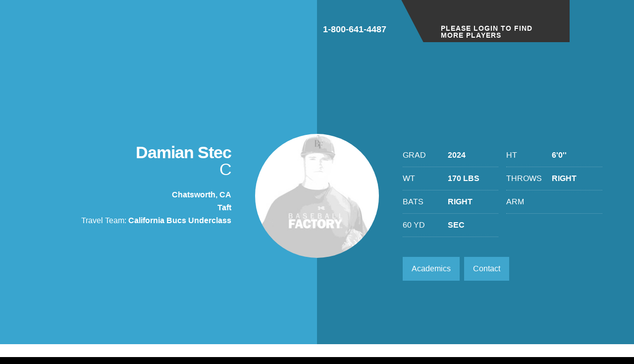

--- FILE ---
content_type: text/html
request_url: https://members.baseballfactory.com/player/damian/stec/93aa308efc844103b073b41121c24918
body_size: 193258
content:

<!DOCTYPE html>
<!--[if lt IE 7]>   <html class="no-js lt-ie9 lt-ie8 lt-ie7"> <![endif]-->
<!--[if IE 7]>   <html class="no-js lt-ie9 lt-ie8"> <![endif]-->
<!--[if IE 8]>   <html class="no-js lt-ie9"> <![endif]-->
<!--[if gt IE 8]><!--> <html class="no-js"> <!--<![endif]-->
<head>
<meta name="robots" content="" />
<meta http-equiv="Content-Type" content="text/html; charset=utf-8" />
<meta http-equiv="X-UA-Compatible" content="IE=edge,chrome=1">
<title>Baseball Factory | Player Page | Damian Stec</title>
<meta http-equiv="cleartype" content="on">
<link rel="shortcut icon" href="https://www.baseballfactory.com/wp/wp-content/themes/baseball-factory/assets/images/favicon.png">
<meta name="HandheldFriendly" content="True">
<meta name="MobileOptimized" content="320">
<meta name="viewport" content="width=device-width, initial-scale=1.0">
 <link rel="stylesheet" href="https://www.baseballfactory.com/wp/wp-content/themes/baseball-factory/assets/css/global.css" type="text/css" media="screen" /> 
<meta name="description" content="With professional coaches that provide personalized, world-class instruction, Baseball Factory is here to help every player take his game to the next level."/><meta property="og:description" content="With professional coaches that provide personalized, world-class instruction, Baseball Factory is here to help every player take his game to the next level." />
<!--<link rel="stylesheet" href="https://www.baseballfactory.com/wp/wp-content/themes/baseball-factory/assets/css/player.css" type="text/css" media="screen" />-->
<link rel="stylesheet" href="https://www.baseballfactory.com/wp/wp-content/themes/baseball-factory/assets/css/external.css" type="text/css" media="screen" />
<link rel="stylesheet" href="/player/player.css" type="text/css" media="screen" />
<script src="https://www.baseballfactory.com/wp/wp-content/themes/baseball-factory/assets/js/vendor/modernizr-2.5.3-min.js"></script>			
<link rel="stylesheet" href="https://use.typekit.net/xnq4tst.css">
<link rel="canonical" href="https://www.baseballfactory.com/" />
<meta property="og:locale" content="en_US" />
<meta property="og:type" content="website" />
<meta property="og:title" content="Baseball Factory | Top Prospects | Damian Stec" />
<meta property="og:url" content="https://www.baseballfactory.com/" />
<meta property="og:site_name" content="Baseball Factory" />
<script type="application/ld+json">{"@context": "https://schema.org", "@type": "WebSite", "url": "https://www.baseballfactory.com/", "potentialAction": {"@type": "SearchAction", "target": "https://www.baseballfactory.com/?s={search_term}", "query-input": "required name=search_term"}}</script>
<link rel='stylesheet' id='dashicons-css'  href='https://www.baseballfactory.com/wp/wp-includes/css/dashicons.min.css?ver=4.0' type='text/css' media='all' />
<link rel='stylesheet' id='themename-style-css'  href='https://www.baseballfactory.com/wp/wp-content/themes/baseball-factory/style.css?ver=1.0' type='text/css' media='all' />
<link rel="EditURI" type="application/rsd+xml" title="RSD" href="https://www.baseballfactory.com/wp/xmlrpc.php?rsd" />
<link rel="wlwmanifest" type="application/wlwmanifest+xml" href="https://www.baseballfactory.com/wp/wp-includes/wlwmanifest.xml" />
<link rel="stylesheet" type="text/css" href="/assets/tooltipster4.1.8/css/tooltipster.bundle.min.css" />
<link rel="stylesheet" type="text/css" href="/assets/tooltipster4.1.8/css/plugins/tooltipster/sideTip/themes/tooltipster-sideTip-punk.min.css" />
<link rel="stylesheet" type="text/css" href="/assets/tooltipster4.1.8/css/plugins/tooltipster/sideTip/themes/tooltipster-sideTip-shadow.min.css" />
<script src="https://www.baseballfactory.com/wp/wp-content/themes/baseball-factory/assets/js/vendor/jquery-2.1.1.min.js"></script>
<script type="text/javascript" src="/assets/tooltipster4.1.8/js/tooltipster.bundle.min.js"></script>
<!-- Google Tag Manager -->
<script>(function(w,d,s,l,i){w[l]=w[l]||[];w[l].push({'gtm.start':
new Date().getTime(),event:'gtm.js'});var f=d.getElementsByTagName(s)[0],
j=d.createElement(s),dl=l!='dataLayer'?'&l='+l:'';j.async=true;j.src=
'https://www.googletagmanager.com/gtm.js?id='+i+dl;f.parentNode.insertBefore(j,f);
})(window,document,'script','dataLayer','GTM-NNR7F82');</script>
<!-- End Google Tag Manager -->
</head>
<body class="profile  no-vids public">
	<div id="site-wrapper">
		<div id="search-btn"><a href="#"><i class="icon"></i></a></div>
		<div id="site-canvas">
			<header>
				<div class="logo">
					<a href="https://www.baseballfactory.com/" title="Return Home"><span>Baseball Factory</span></a>
					
				</div>
				<nav id="utility-menu">
					<a href="tel:1-800-641-4487" id="phone-number">1-800-641-4487</a>
					<div id="login-btn" class="slanted">
						<a href="https://www.baseballfactory.com/login/?src=member"><span>
								Please login to find more players<i
									class="icon"></i></span></a>
						<svg class="animated" id="login-background" x="0px" y="0px" viewBox="-123 -16.5 340 85"
							enable-background="new -123 -16.5 340 85">
							<path d="M297-16.5v85H-78.3l-44.4-85H297z"
								data-path-hover="M297-16.5v85h-406.3l-12.7-85H297z" />
						</svg>
					</div>
				</nav>
			</header>

			<a class="toggle-nav" id="#">
				<i class="icon menu"></i>
				<i class="icon close"></i>
				<span id="menu">Menu</span>
				<span id="close">Close</span>
			</a>

			<div class="profile">
				
				<section id="summary">

					<span class="img"></span>

					<figure class="portrait">
						<span class="img-wrap">
							<img src="/player/ds/93aa308efc844103b073b41121c24918.jpg" alt="Damian Stec">
							<span class="card"></span>
						</span>
					</figure>

					<div class="player">
						<h1>Damian Stec <span class="position">C</span></h1>
						<ul>
							<li><strong>Chatsworth, CA</strong></li>
							<li><strong>Taft</strong></li>
<li>Travel Team: <strong>California Bucs Underclass</strong></li>

						</ul>
					</div>

					<div class="quick-stats">

						<ul>
							<li><span>Grad</span> <span>2024</span></li>
							
							<li><span>Ht</span> <span>6'0''</span></li>
							<li><span>Wt</span> <span>170 lbs</span></li>
							
							<li><span>Throws</span> <span>Right</span></li>
							<li><span>Bats</span> <span>Right</span></li>
							<li><span>Arm</span> <span></span></li>
							<li><span>60 YD</span> <span> Sec</span></li>
							<li class="rating-item"><span>Class</span> <span></span></li>
						</ul>

						<nav class="actions" data-nosnippet>
                    
							<a href="#profile">Academics</a>
							<a href="#profile">Contact</a>
						</nav>

					</div>

				</section>

				
				<section id="profile" class="clearfix">

					<header>
						<h2>Profile</h2>
					</header>

					<div class="contact-info">
						<!-- Although we are blocking the copy/paste on the front-end, we suggest dynamically obfuscating phone and email to Unicode below -->
						<span><strong>Damian Stec</strong></span>
						<span></span>
						<span>Chatsworth, CA </span>
						<span>info@factoryathletics.com</span>
						<span>800-641-4487</span>
						<span>@baseballfactory</span>
						<span class="shield"></span>
					</div>

					<table>
						<tr>
							<td><strong></strong></td>
							<td id="academics"></td>
							<td style="width:200px"><span>Primary Position</span> <strong>C</strong>
							</td>
						</tr>
						<tr>
							<td><span>Grad Year</span> <strong>2024</strong></td>
							<td>
							</td>
							<td colspan="2">&nbsp;</td>
						</tr>

						<tr>
							<td><span>High School</span> <strong>Taft</strong></td>
							<td title="OLD SAT  Math | Verbal | Writing">
								</td>
							<td><span>Bats</span> <strong>Right</strong></td>
						</tr>


						<tr>
							<td><span>Height</span> <strong>6'0''</strong></td>
							<td></td>
							<td><span>Throws</span> <strong>Right</strong></td>
						</tr>

						<tr>
							<td><span>Weight</span> <strong>170 LBS</strong></td>
							<td title="NEW SAT  Math | Reading & Writing">
								</td>
							<td><span>Arm</span> <strong></strong></td>
						</tr>

						<tr>
							<td></td>
							<td></td>
							<td><span>60 YD</span> <strong></strong></td>
						</tr>

					</table>



					

				</section>

				<section id="profile-key">

					<div class="tabpanel class-rating clearfix" id="class-rating">

						<div class="table">

							<p>The chart below shows the levels of college baseball, along with the range of players
								with potential to be recruited at that level.</p>

							<table>
								<tr>
									<td>Division I</td>
									<td>Class 1 &ndash; 4</td>
								</tr>
								<tr>
									<td>Division II</td>
									<td>Class 1 &ndash; 5</td>
								</tr>
								<tr>
									<td>Division III</td>
									<td>Class 1 &ndash; 8</td>
								</tr>
								<tr>
									<td>NAIA</td>
									<td>Class 1 &ndash; 6</td>
								</tr>
								<tr>
									<td>JUCO</td>
									<td>Class 1 &ndash; 8</td>
								</tr>
							</table>

						</div>
						<aside>
							<h4>Class Rating</h4>
							<p><strong>Assigned to</strong>: "Rising Seniors". For the purposes of this scale, a player
								is designated a "Rising Senior" on January 1 of the year they will become a senior. <em>
									Example: </em>2026 graduate becomes a "Rising Senior"
								1/1/2025</p>

							<p><strong>Purposes:</strong>To show the level(s) at which the player has potential to be
								recruited, and show how the player rates against other "Rising Seniors".
							</p>

							<p><strong>Scale</strong> Numbers 1 - 10. Top = 1, Bottom = 10</p>

							<p>This rating is based only on our evaluation of the baseball player. There are many other
								factors that influence the recruiting process, our scale does not account for them since
								they are specific to each individual school.
							</p>

							<ul>
								<li>player academics (GPA, boards)</li>
								<li>school recruiting budget, available money </li>
								<li>school academic requirements</li>
								<li>type of player(s) school likes and recruits</li>
								<li>school recruiting needs</li>
								<li>in state vs. out of state players</li>
							</ul>

							<p>
								The Class Rating <em>is not </em>designed to express the scholarship potential of a
								player to a certain level or school, only the schools and coaches can determine that
								using the factors above along with their evaluation of the player.
							</p>

							<p>
								The Class Rating <em>is</em> designed to help players identify the level(s) of college
								baseball at which they have potential to be recruited, and to help schools and coaches
								identify players that have potential to be recruits for them.
							</p>

						</aside>

					</div>

					<div class="tabpanel tool-grades" id="tool-grades">

						<h4>Tool Grade Scale</h4>
						<p>Our main goals with the BF "10-70" Scouting Scale are to provide the player with a realistic
							evaluation of his "PRESENT" abilities (what he can do today), and to provide college coaches
							with information they can use to identify and/or compare potential recruits.</p>

						<p>Tools are graded for all players and pitchers, regardless of age or graduation year. However,
							for High School players we use only grades 20-70 (grades 10-18 do not apply), while for
							Middle School players we use only grades 10-52 (grades 55-70 do not apply).</p>

						<table>
							<tr>
								<td>Grade</td>
								<td>Middle School (Ages 11-13) Description</td>
								<td>High School (Ages 14-18) Description</td>
								<td>10 Yard Dash (seconds)</td>
								<td>40 Yard Dash (seconds)</td>
								<td>60 Yard Dash (seconds)</td>
								<td>Home-1B LHH (seconds)</td>
								<td>Home-1B RHH (seconds)</td>
								<td>5-10-5Shuttle [LEFT] (seconds)</td>
								<td>5-10-5Shuttle [RIGHT] (seconds)</td>
								<td>Broad Jump (inches)</td>
								<td>Grip Strength [LEFT] (psi)</td>
								<td>Grip Strength [RIGHT] (psi)</td>
								<td>FB &amp; Raw Velocity (mph)</td>
								<td>Bat Exit Velocity (mph)</td>
								<td>Catcher Release (seconds)</td>
							</tr>
							<tr>
								<td>10</td>
								<td>Poor</td>
								<td>-----N/A-----</td>
								<td>2.50+</td>
								<td>7.50+</td>
								<td>10.50+</td>
								<td>6.70+</td>
								<td>6.80+</td>
								<td>6.80+</td>
								<td>6.80+</td>
								<td>35-</td>
								<td>30-</td>
								<td>30-</td>
								<td>40-</td>
								<td>30-</td>
								<td>3.70+</td>
							</tr>
							<tr>
								<td>12</td>
								<td>Well Below Avg</td>
								<td>-----N/A-----</td>
								<td>2.40</td>
								<td>7.40</td>
								<td>10.00</td>
								<td>6.40</td>
								<td>6.50</td>
								<td>6.60</td>
								<td>6.60</td>
								<td>40</td>
								<td>35</td>
								<td>35</td>
								<td>42</td>
								<td>35</td>
								<td>3.50</td>
							</tr>
							<tr>
								<td>15</td>
								<td>&nbsp;</td>
								<td>-----N/A-----</td>
								<td>2.35</td>
								<td>7.30</td>
								<td>9.75</td>
								<td>6.10</td>
								<td>6.20</td>
								<td>6.40</td>
								<td>6.40</td>
								<td>45</td>
								<td>40</td>
								<td>40</td>
								<td>45</td>
								<td>38</td>
								<td>3.25</td>
							</tr>
							<tr>
								<td>18</td>
								<td>Below Avg</td>
								<td>-----N/A-----</td>
								<td>2.30</td>
								<td>7.20</td>
								<td>9.50</td>
								<td>6.00</td>
								<td>6.10</td>
								<td>6.20</td>
								<td>6.20</td>
								<td>50</td>
								<td>45</td>
								<td>45</td>
								<td>48</td>
								<td>40</td>
								<td>3.15</td>
							</tr>
							<tr>
								<td>20</td>
								<td>&nbsp;</td>
								<td>Poor</td>
								<td>2.25</td>
								<td>7.00</td>
								<td>9.25</td>
								<td>5.90</td>
								<td>6.00</td>
								<td>6.00</td>
								<td>6.00</td>
								<td>55</td>
								<td>50</td>
								<td>50</td>
								<td>51</td>
								<td>45</td>
								<td>3.10</td>
							</tr>
							<tr>
								<td>22</td>
								<td>Near Avg</td>
								<td>&nbsp;</td>
								<td>2.15</td>
								<td>6.50</td>
								<td>9.00</td>
								<td>5.80</td>
								<td>5.90</td>
								<td>5.85</td>
								<td>5.85</td>
								<td>60</td>
								<td>55</td>
								<td>55</td>
								<td>54</td>
								<td>50</td>
								<td>3.00</td>
							</tr>
							<tr>
								<td>25</td>
								<td>&nbsp;</td>
								<td>Well Below Avg</td>
								<td>2.10</td>
								<td>6.25</td>
								<td>8.75</td>
								<td>5.70</td>
								<td>5.80</td>
								<td>5.75</td>
								<td>5.75</td>
								<td>64</td>
								<td>60</td>
								<td>60</td>
								<td>58</td>
								<td>55</td>
								<td>2.90</td>
							</tr>
							<tr>
								<td>28</td>
								<td>MS Average</td>
								<td>&nbsp;</td>
								<td>2.05</td>
								<td>6.15</td>
								<td>8.50</td>
								<td>5.45</td>
								<td>5.55</td>
								<td>5.50</td>
								<td>5.50</td>
								<td>68</td>
								<td>65</td>
								<td>65</td>
								<td>62</td>
								<td>60</td>
								<td>2.80</td>
							</tr>
							<tr>
								<td>30</td>
								<td>&nbsp;</td>
								<td>Below Avg</td>
								<td>2.00</td>
								<td>5.95</td>
								<td>8.25</td>
								<td>5.40</td>
								<td>5.50</td>

								<td>5.25</td>
								<td>5.25</td>
								<td>74</td>
								<td>70</td>
								<td>70</td>
								<td>63</td>
								<td>62</td>
								<td>2.70</td>
							</tr>
							<tr>
								<td>32</td>
								<td>Solid Avg</td>
								<td>&nbsp;</td>
								<td>1.95</td>
								<td>5.80</td>
								<td>8.00</td>
								<td>5.20</td>
								<td>5.30</td>
								<td>5.10</td>
								<td>5.10</td>
								<td>78</td>
								<td>80</td>
								<td>80</td>
								<td>67</td>
								<td>65</td>
								<td>2.60</td>
							</tr>
							<tr>
								<td>35</td>
								<td>&nbsp;</td>
								<td>Near Avg</td>
								<td>1.90</td>
								<td>5.65</td>
								<td>7.75</td>
								<td>4.90</td>
								<td>5.00</td>
								<td>5.00</td>
								<td>5.00</td>
								<td>82</td>
								<td>90</td>
								<td>90</td>
								<td>71</td>
								<td>70</td>
								<td>2.50</td>
							</tr>
							<tr>
								<td>38</td>
								<td>Above Avg</td>
								<td>&nbsp;</td>
								<td>1.88</td>
								<td>5.45</td>
								<td>7.50</td>
								<td>4.80</td>
								<td>4.90</td>
								<td>4.95</td>
								<td>4.95</td>
								<td>86</td>
								<td>100</td>
								<td>100</td>
								<td>75</td>
								<td>75</td>
								<td>2.40</td>
							</tr>
							<tr>
								<td>40</td>
								<td>&nbsp;</td>
								<td>HS Average</td>
								<td>1.85</td>
								<td>5.25</td>
								<td>7.40</td>
								<td>4.70</td>
								<td>4.80</td>
								<td>4.90</td>
								<td>4.90</td>
								<td>93</td>
								<td>110</td>
								<td>112</td>
								<td>79</td>
								<td>80</td>
								<td>2.25</td>
							</tr>
							<tr>
								<td>42</td>
								<td>Well Above Avg</td>
								<td>&nbsp;</td>
								<td>1.82</td>
								<td>5.20</td>
								<td>7.30</td>
								<td>4.60</td>
								<td>4.70</td>
								<td>4.80</td>
								<td>4.80</td>
								<td>98</td>
								<td>115</td>
								<td>115</td>
								<td>81</td>
								<td>82</td>
								<td>2.15</td>
							</tr>
							<tr>
								<td>45</td>
								<td>&nbsp;</td>
								<td>Solid Avg</td>
								<td>1.80</td>
								<td>5.18</td>
								<td>7.20</td>
								<td>4.50</td>
								<td>4.60</td>
								<td>4.70</td>
								<td>4.70</td>
								<td>103</td>
								<td>118</td>
								<td>118</td>
								<td>83</td>
								<td>84</td>
								<td>2.10</td>
							</tr>
							<tr>
								<td>48</td>
								<td>Excellent</td>
								<td>&nbsp;</td>
								<td>1.78</td>
								<td>5.16</td>
								<td>7.10</td>
								<td>4.45</td>
								<td>4.55</td>
								<td>4.60</td>
								<td>4.60</td>
								<td>108</td>
								<td>120</td>
								<td>120</td>
								<td>85</td>
								<td>86</td>
								<td>2.05</td>
							</tr>
							<tr>
								<td>50</td>
								<td>&nbsp;</td>
								<td>Above Avg</td>
								<td>1.76</td>
								<td>5.14</td>
								<td>7.05</td>
								<td>4.40</td>
								<td>4.50</td>
								<td>4.50</td>
								<td>4.50</td>
								<td>113</td>
								<td>125</td>
								<td>125</td>
								<td>86</td>
								<td>88</td>
								<td>2.00</td>
							</tr>
							<tr>
								<td>52</td>
								<td>Outstanding</td>
								<td>&nbsp;</td>
								<td>1.74</td>
								<td>5.12</td>
								<td>7.00</td>
								<td>4.35</td>
								<td>4.45</td>
								<td>4.40</td>
								<td>4.40</td>
								<td>118</td>
								<td>128</td>
								<td>128</td>
								<td>87</td>
								<td>90</td>
								<td>1.98</td>
							</tr>
							<tr>
								<td>55</td>
								<td>-----N/A-----</td>
								<td>Well Above Avg</td>
								<td>1.72</td>
								<td>5.10</td>
								<td>6.95</td>
								<td>4.30</td>
								<td>4.40</td>
								<td>4.30</td>
								<td>4.30</td>
								<td>123</td>
								<td>130</td>
								<td>130</td>
								<td>88</td>
								<td>92</td>
								<td>1.95</td>
							</tr>
							<tr>
								<td>58</td>
								<td>-----N/A-----</td>
								<td>&nbsp;</td>
								<td>1.70</td>
								<td>5.05</td>
								<td>6.90</td>
								<td>4.25</td>
								<td>4.35</td>
								<td>4.25</td>
								<td>4.25</td>
								<td>128</td>
								<td>135</td>
								<td>135</td>
								<td>89</td>
								<td>94</td>
								<td>1.93</td>
							</tr>
							<tr>
								<td>60</td>
								<td>-----N/A-----</td>
								<td>Excellent</td>
								<td>1.68</td>
								<td>5.00</td>
								<td>6.85</td>
								<td>4.20</td>
								<td>4.30</td>
								<td>4.20</td>
								<td>4.20</td>
								<td>133</td>
								<td>138</td>
								<td>138</td>
								<td>90</td>
								<td>95</td>
								<td>1.90</td>
							</tr>
							<tr>
								<td>62</td>
								<td>-----N/A-----</td>
								<td>&nbsp;</td>
								<td>1.66</td>
								<td>4.95</td>
								<td>6.80</td>
								<td>4.15</td>
								<td>4.25</td>
								<td>4.15</td>
								<td>4.15</td>
								<td>138</td>
								<td>140</td>
								<td>140</td>
								<td>91</td>
								<td>96</td>
								<td>1.88</td>
							</tr>
							<tr>
								<td>65</td>
								<td>-----N/A-----</td>
								<td>Outstanding</td>
								<td>1.64</td>
								<td>4.90</td>
								<td>6.70</td>
								<td>4.10</td>
								<td>4.20</td>
								<td>4.10</td>
								<td>4.10</td>
								<td>143</td>
								<td>145</td>
								<td>145</td>
								<td>93</td>
								<td>97</td>
								<td>1.85</td>
							</tr>
							<tr>
								<td>68</td>
								<td>-----N/A-----</td>
								<td>&nbsp;</td>
								<td>1.62</td>
								<td>4.85</td>
								<td>6.60</td>
								<td>4.05</td>
								<td>4.15</td>
								<td>4.05</td>
								<td>4.05</td>
								<td>148</td>
								<td>150</td>
								<td>150</td>
								<td>94</td>
								<td>98</td>
								<td>1.82</td>
							</tr>
							<tr>
								<td>70</td>
								<td>-----N/A-----</td>
								<td>Superior</td>
								<td>1.60-</td>
								<td>4.80-</td>
								<td>6.50-</td>
								<td>4.00-</td>
								<td>4.10-</td>
								<td>4.00-</td>
								<td>4.00-</td>
								<td>150+</td>
								<td>155+</td>
								<td>155+</td>
								<td>95+</td>
								<td>99+</td>
								<td>1.80-</td>
							</tr>
						</table>

						<small>
							<strong>Please Note:</strong> We only use information gathered at Baseball Factory and
							Team One events and/or by Baseball Factory and Team One staff on our scouting reports. This
							allows us to maintain the integrity of our reports by publishing only what we see.
						</small>

					</div>

				</section>

				

				<div class="disabled-msg">
					<i></i>
					<h3>This player page has <span>been disabled or does not exist.</span></h3>
					<p>Please email <strong>info@baseballfactory.com</strong> or call <strong>800-641-4487</strong> for
						assistance.</p>
				</div>

			</div>

			<section id="bottom" class="full-width">

			</section>
		</div><!-- #site-canvas -->
	</div><!-- #site-wrapper> -->
	<div id="texture" class="stretched"
		data-stretch="https://www.baseballfactory.com/wp/wp-content/themes/baseball-factory/assets/images/banner-texture-mob.jpg">
	</div>

	<!-- The Modal -->
	<section id="metricModal" class="row modal fade">
		<div class="modal-dialog modal-dialog-centered">
			<!-- Modal content -->
			<div class="modal-content">
				<div class="row modal-header drk-red">
					<h5 class="modal-title">Running - <em>U.S. National Metrics</em></h5>
					<button type="button" class="close" onclick="closeModal(metricModal)" aria-label="Close">
						<span aria-hidden="true">&times;</span>
					</button>
				</div>

				<div class="row modal-body">
					<div class="col modal-user-wrap">
						<p>
							Measured with a stopwatch, this test indicates the athlete's acceleration in the first 10
							yards
							of the sprint. This is crucial when tracking down a ball or exploding off of a base.
						</p>
						<p>
							<a href='#' class='show-grade-scale tooltipster-content' target="_parent"
								title="open up the complete tool grade scale">
								See our complete Tool Grade Scale
							</a>
						</p>
					</div>

					<div class="col modal-table-wrap">
						<div class="card">
							<div class="card-header drk-red">
								<h6 class="card-title">Your 10 Yard Time</h6>
							</div>
							<div class="card-body lt-red">
								<p class="card-text">
									<strong></strong>
								</p>
							</div>
						</div>

						<table class="modal-table modal-table-striped">
							<caption>10 YARDS (sec)</caption>
							<thead>
								<tr>
									<th scope="col">AGE</th>
									<th scope="col">AVG</th>
									<th scope="col">BEST</th>
								</tr>
							</thead>
							<tbody id="ten-yard-dash">

							</tbody>
						</table><!-- End .modal-table -->
					</div>
				</div><!-- End .modal-body -->

				<div class="row modal-footer lt-red">
					<p>
						<small>© 2026 Powered by Baseball Factory</small>
					</p>
				</div>
			</div><!-- End .modal-content -->
		</div>
	</section><!-- End #metricModal -->

	<!-- The Modal -->
	<section id="metricModal2" class="row modal fade">
		<div class="modal-dialog modal-dialog-centered">
			<!-- Modal content -->
			<div class="modal-content">
				<div class="row modal-header drk-red">
					<h5 class="modal-title">Running - <em>U.S. National Metrics</em></h5>
					<button type="button" class="close" onclick="closeModal(metricModal2)" aria-label="Close">
						<span aria-hidden="true">&times;</span>
					</button>
				</div>

				<div class="row modal-body">
					<div class="col modal-user-wrap">
						<p>
							Measured with a stop watch, the 40yd dash tests an athlete's speed from point A to B.
							Considering acceleration, top speed, and stamina, this test combines to show an athlete's
							straight-line speed.
						</p>
						<p>
							<a href='#' class='show-grade-scale tooltipster-content' target="_parent"
								title="open up the complete tool grade scale">
								See our complete Tool Grade Scale
							</a>
						</p>
					</div>

					<div class="col modal-table-wrap">
						<div class="card">
							<div class="card-header drk-red">
								<h6 class="card-title">Your 40 Yard Time</h6>
							</div>
							<div class="card-body lt-red">
								<p class="card-text">
									<strong></strong>
								</p>
							</div>
						</div>

						<table class="modal-table modal-table-striped">
							<caption>40 YARDS (sec)</caption>
							<thead>
								<tr>
									<th scope="col">AGE</th>
									<th scope="col">AVG</th>
									<th scope="col">BEST</th>
								</tr>
							</thead>
							<tbody id="forty-yard-dash">

							</tbody>
						</table><!-- End .modal-table -->
					</div>
				</div><!-- End .modal-body -->

				<div class="row modal-footer lt-red">
					<p>
						<small>© 2026 Powered by Baseball Factory</small>
					</p>
				</div>
			</div><!-- End .modal-content -->
		</div>
	</section><!-- End #metricModal2 -->

	<!-- The Modal -->
	<section id="metricModal3" class="row modal fade">
		<div class="modal-dialog modal-dialog-centered">
			<!-- Modal content -->
			<div class="modal-content">
				<div class="row modal-header drk-red">
					<h5 class="modal-title">Running - <em>U.S. National Metrics</em></h5>
					<button type="button" class="close" onclick="closeModal(metricModal3)" aria-label="Close">
						<span aria-hidden="true">&times;</span>
					</button>
				</div>

				<div class="row modal-body">
					<div class="col modal-user-wrap">
						<p>
							Measured with a stop watch, the 60yd dash tests an athlete's speed from point A to B.
							Considering acceleration, top speed, and stamina, this test combines to show an athlete's
							straight-line speed.
						</p>
						<p>
							<a href='#' class='show-grade-scale tooltipster-content' target="_parent"
								title="open up the complete tool grade scale">
								See our complete Tool Grade Scale
							</a>
						</p>
					</div>

					<div class="col modal-table-wrap">
						<div class="card">
							<div class="card-header drk-red">
								<h6 class="card-title">Your 60 Yard Time</h6>
							</div>
							<div class="card-body lt-red">
								<p class="card-text">
									<strong></strong>
								</p>
							</div>
						</div>

						<table class="modal-table modal-table-striped">
							<caption>60 YARDS (sec)</caption>
							<thead>
								<tr>
									<th scope="col">AGE</th>
									<th scope="col">AVG</th>
									<th scope="col">BEST</th>
								</tr>
							</thead>
							<tbody id="sixty-yard-dash">

							</tbody>
						</table><!-- End .modal-table -->
					</div>
				</div><!-- End .modal-body -->
				<div class="row modal-footer lt-red">
					<p>
						<small>© 2026 Powered by Baseball Factory</small>
					</p>
				</div>
			</div><!-- End .modal-content -->
		</div>
	</section><!-- End #metricModal3 -->

	<!-- The Modal -->
	<section id="metricModal4" class="row modal fade">
		<div class="modal-dialog modal-dialog-centered">
			<!-- Modal content -->
			<div class="modal-content">
				<div class="row modal-header drk-red">
					<h5 class="modal-title">Running - <em>U.S. National Metrics</em></h5>
					<button type="button" class="close" onclick="closeModal(metricModal4)" aria-label="Close">
						<span aria-hidden="true">&times;</span>
					</button>
				</div>

				<div class="row modal-body">
					<div class="col modal-user-wrap">
						<p>
							We test this time with a stopwatch to determine an athlete's ability to get out of the box
							and
							their straight-line speed to first base.
						</p>
						<p>
							<a href='#' class='show-grade-scale tooltipster-content' target="_parent"
								title="open up the complete tool grade scale">
								See our complete Tool Grade Scale
							</a>
						</p>
					</div>

					<div class="col modal-table-wrap">
						<div class="card">
							<div class="card-header drk-red">
								<h6 class="card-title">Your Home to 1st Base Time</h6>
							</div>
							<div class="card-body lt-red">
								<p class="card-text">
									<strong>0.00</strong>
								</p>
							</div>
						</div>

						<table class="modal-table modal-table-striped">
							<caption>H > 1B (sec)</caption>
							<thead>
								<tr>
									<th scope="col">AGE</th>
									<th scope="col">AVG</th>
									<th scope="col">BEST</th>
								</tr>
							</thead>
							
							<tbody id="home-1b-lhh">
								
							</tbody>
						</table><!-- End .modal-table -->
					</div>
				</div><!-- End .modal-body -->

				<div class="row modal-footer lt-red">
					<p>
						<small>© 2026 Powered by Baseball Factory</small>
					</p>
				</div>
			</div><!-- End .modal-content -->
		</div>
	</section><!-- End #metricModal4 -->

	<!-- The Modal -->
	<section id="metricModal5" class="row modal fade">
		<div class="modal-dialog modal-dialog-centered">
			<!-- Modal content -->
			<div class="modal-content">
				<div class="row modal-header drk-red">
					<h5 class="modal-title">Running - <em>U.S. National Metrics</em></h5>
					<button type="button" class="close" onclick="closeModal(metricModal5)" aria-label="Close">
						<span aria-hidden="true">&times;</span>
					</button>
				</div>

				<div class="row modal-body">
					<div class="col modal-user-wrap">
						<p>
							Athlete's run in short bursts 5 yards to the left, changes direction and run 10 yards to the
							right, then pivot and explodes 5 yards back to the left finishing where they started. The
							shuttle run tests an
							athlete's lateral quickness, explosion in short areas and ability to change direction.
						</p>
						<p>
							<a href='#' class='show-grade-scale tooltipster-content' target="_parent"
								title="open up the complete tool grade scale">
								See our complete Tool Grade Scale
							</a>
						</p>
					</div>

					<div class="col modal-table-wrap">
						<div class="card">
							<div class="card-header drk-red">
								<h6 class="card-title">Your Shuttle (L) Time</h6>
							</div>
							<div class="card-body lt-red">
								<p class="card-text">
									<strong></strong>
								</p>
							</div>
						</div>

						<table class="modal-table modal-table-striped">
							<caption>SHUTTLE LEFT (sec)</caption>
							<thead>
								<tr>
									<th scope="col">AGE</th>
									<th scope="col">AVG</th>
									<th scope="col">BEST</th>
								</tr>
							</thead>
							<tbody id="five-ten-five-shuttle-left">

							</tbody>
						</table><!-- End .modal-table -->
					</div>
				</div><!-- End .modal-body -->

				<div class="row modal-footer lt-red">
					<p>
						<small>© 2026 Powered by Baseball Factory</small>
					</p>
				</div>
			</div><!-- End .modal-content -->
		</div>
	</section><!-- End #metricModal5 -->

	<!-- The Modal -->
	<section id="metricModal6" class="row modal fade">
		<div class="modal-dialog modal-dialog-centered">
			<!-- Modal content -->
			<div class="modal-content">
				<div class="row modal-header drk-red">
					<h5 class="modal-title">Running - <em>U.S. National Metrics</em></h5>
					<button type="button" class="close" onclick="closeModal(metricModal6)" aria-label="Close">
						<span aria-hidden="true">&times;</span>
					</button>
				</div>

				<div class="row modal-body">
					<div class="col modal-user-wrap">
						<p>
							Athlete's run in short bursts 5 yards to the right, changes direction and run 10 yards to
							the
							left, then pivot and explodes 5 yards back to the right finishing where they started. The
							shuttle run tests an
							athlete's lateral quickness, explosion in short areas and ability to change direction.
						</p>
						<p>
							<a href='#' class='show-grade-scale tooltipster-content' target="_parent"
								title="open up the complete tool grade scale">
								See our complete Tool Grade Scale
							</a>
						</p>
					</div>

					<div class="col modal-table-wrap">
						<div class="card">
							<div class="card-header drk-red">
								<h6 class="card-title">Your Shuttle (R) Time</h6>
							</div>
							<div class="card-body lt-red">
								<p class="card-text">
									<strong></strong>
								</p>
							</div>
						</div>

						<table class="modal-table modal-table-striped">
							<caption>SHUTTLE RIGHT (sec)</caption>
							<thead>
								<tr>
									<th scope="col">AGE</th>
									<th scope="col">AVG</th>
									<th scope="col">BEST</th>
								</tr>
							</thead>
							<tbody id="five-ten-five-shuttle-right">

							</tbody>
						</table><!-- End .modal-table -->
					</div>
				</div><!-- End .modal-body -->

				<div class="row modal-footer lt-red">
					<p>
						<small>© 2026 Powered by Baseball Factory</small>
					</p>
				</div>
			</div><!-- End .modal-content -->
		</div>
	</section><!-- End #metricModal6 -->

	<!-- The Modal -->
	<section id="metricModal7" class="row modal fade">
		<div class="modal-dialog modal-dialog-centered">
			<!-- Modal content -->
			<div class="modal-content">
				<div class="row modal-header drk-grey">
					<h5 class="modal-title">Strength - <em>U.S. National Metrics</em></h5>
					<button type="button" class="close" onclick="closeModal(metricModal7)" aria-label="Close">
						<span aria-hidden="true">&times;</span>
					</button>
				</div>

				<div class="row modal-body">
					<div class="col modal-user-wrap">
						<p>
							The athlete starts from a still place, crouches, rocks back and leaps forward on a
							horizontal
							plane. This measures lower half strength, hip mobility and core strength.
						</p>
						<p>
							<a href='#' class='show-grade-scale tooltipster-content' target="_parent"
								title="open up the complete tool grade scale">
								See our complete Tool Grade Scale
							</a>
						</p>
					</div>

					<div class="col modal-table-wrap">
						<div class="card">
							<div class="card-header drk-grey">
								<h6 class="card-title">Your Broad Jump</h6>
							</div>
							<div class="card-body lt-grey">
								<p class="card-text">
									<strong></strong>
								</p>
							</div>
						</div>

						<table class="modal-table modal-table-striped">
							<caption>BROAD JUMP</caption>
							<thead>
								<tr>
									<th scope="col">AGE</th>
									<th scope="col">AVG</th>
									<th scope="col">BEST</th>
								</tr>
							</thead>
							<tbody id="broad-jump">

							</tbody>
						</table><!-- End .modal-table -->
					</div>
				</div><!-- End .modal-body -->

				<div class="row modal-footer lt-grey">
					<p>
						<small>© 2026 Powered by Baseball Factory</small>
					</p>
				</div>
			</div><!-- End .modal-content -->
		</div>
	</section><!-- End #metricModal7 -->


	<!-- The Modal -->
	<section id="metricModal10" class="row modal fade">
		<div class="modal-dialog modal-dialog-centered">
			<!-- Modal content -->
			<div class="modal-content">
				<div class="row modal-header drk-grey">
					<h5 class="modal-title">Strength - <em>U.S. National Metrics</em></h5>
					<button type="button" class="close" onclick="closeModal(metricModal10)" aria-label="Close">
						<span aria-hidden="true">&times;</span>
					</button>
				</div>

				<div class="row modal-body">
					<div class="col modal-user-wrap">
						<p>
							Using a dynamometer, we test for grip strength by having an athlete squeeze the device as
							hard
							as they can for a few seconds. In general, the stronger an athlete's grip the quicker their
							bat speed and throwing
							velocity.
						</p>
						<p>
							<a href='#' class='show-grade-scale tooltipster-content' target="_parent"
								title="open up the complete tool grade scale">
								See our complete Tool Grade Scale
							</a>
						</p>
					</div>

					<div class="col modal-table-wrap">
						<div class="card">
							<div class="card-header drk-grey">
								<h6 class="card-title">Your Left Grip PSI</h6>
							</div>
							<div class="card-body lt-grey">
								<p class="card-text">
									<strong></strong>
								</p>
							</div>
						</div>

						<table class="modal-table modal-table-striped">
							<caption>GRIP LEFT (psi)</caption>
							<thead>
								<tr>
									<th scope="col">AGE</th>
									<th scope="col">AVG</th>
									<th scope="col">BEST</th>
								</tr>
							</thead>
							<tbody id="grip-strength-left">

							</tbody>
						</table><!-- End .modal-table -->
					</div>
				</div><!-- End .modal-body -->

				<div class="row modal-footer lt-grey">
					<p>
						<small>© 2026 Powered by Baseball Factory</small>
					</p>
				</div>
			</div><!-- End .modal-content -->
		</div>
	</section><!-- End #metricModal10 -->

	<!-- The Modal -->
	<section id="metricModal11" class="row modal fade">
		<div class="modal-dialog modal-dialog-centered">
			<!-- Modal content -->
			<div class="modal-content">
				<div class="row modal-header drk-grey">
					<h5 class="modal-title">Strength - <em>U.S. National Metrics</em></h5>
					<button type="button" class="close" onclick="closeModal(metricModal11)" aria-label="Close">
						<span aria-hidden="true">&times;</span>
					</button>
				</div>

				<div class="row modal-body">
					<div class="col modal-user-wrap">
						<p>
							Using a dynamometer, we test for grip strength by having an athlete squeeze the device as
							hard
							as they can for a few seconds. In general, the stronger an athlete's grip the quicker their
							bat speed
							and throwing velocity.
						</p>
						<p>
							<a href='#' class='show-grade-scale tooltipster-content' target="_parent"
								title="open up the complete tool grade scale">
								See our complete Tool Grade Scale
							</a>
						</p>
					</div>

					<div class="col modal-table-wrap">
						<div class="card">
							<div class="card-header drk-grey">
								<h6 class="card-title">Your Right Grip PSI</h6>
							</div>
							<div class="card-body lt-grey">
								<p class="card-text">
									<strong></strong>
								</p>
							</div>
						</div>

						<table class="modal-table modal-table-striped">
							<caption>GRIP RIGHT (psi)</caption>
							<thead>
								<tr>
									<th scope="col">AGE</th>
									<th scope="col">AVG</th>
									<th scope="col">BEST</th>
								</tr>
							</thead>
							<tbody id="grip-strength-right">

							</tbody>
						</table><!-- End .modal-table -->
					</div>
				</div><!-- End .modal-body -->

				<div class="row modal-footer lt-grey">
					<p>
						<small>© 2026 Powered by Baseball Factory</small>
					</p>
				</div>
			</div><!-- End .modal-content -->
		</div>
	</section><!-- End #metricModal11 -->

	<!-- The Modal -->
	<section id="metricModal12" class="row modal fade">
		<div class="modal-dialog modal-dialog-centered">
			<!-- Modal content -->
			<div class="modal-content">
				<div class="row modal-header drk-blue">
					<h5 class="modal-title">Catching - <em>U.S. National Metrics</em></h5>
					<button type="button" class="close" onclick="closeModal(metricModal12)" aria-label="Close">
						<span aria-hidden="true">&times;</span>
					</button>
				</div>

				<div class="row modal-body">
					<div class="col modal-user-wrap">
						<p>
							Also known as Pop Time, this test is measured using a stopwatch. The catcher receives a
							pitch,
							exchanges, and throws down to 2B. The timer starts when the ball contacts the Catcher's
							glove and is stopped when the
							ball contact's the middle infielder's glove at 2B. Combining technique, agility, and arm
							strength, Pop Time is one
							of the most important metrics for a Catcher because it indicates their ability to throw
							runners out.
						</p>
						<p>
							<a href='#' class='show-grade-scale tooltipster-content' target="_parent"
								title="open up the complete tool grade scale">
								See our complete Tool Grade Scale
							</a>
						</p>
					</div>

					<div class="col modal-table-wrap">
						<div class="card">
							<div class="card-header drk-blue">
								<h6 class="card-title">Your Release Time</h6>
							</div>
							<div class="card-body lt-blue">
								<p class="card-text">
									<strong></strong>
								</p>
							</div>
						</div>

						<table class="modal-table modal-table-striped">
							<caption>RELEASE TIME (sec)</caption>
							<thead>
								<tr>
									<th scope="col">AGE</th>
									<th scope="col">AVG</th>
									<th scope="col">MAX</th>
								</tr>
							</thead>
							<tbody id="pop-time-lo">

							</tbody>
						</table><!-- End .modal-table -->
					</div>
				</div><!-- End .modal-body -->
				<div class="row modal-footer lt-blue">
					<p>
						<small>© 2026 Powered by Baseball Factory</small>
					</p>
				</div>
			</div><!-- End .modal-content -->
		</div>
	</section><!-- End #metricModal12 -->

	<!-- The Modal -->
	<section id="metricModal13" class="row modal fade">
		<div class="modal-dialog modal-dialog-centered">
			<!-- Modal content -->
			<div class="modal-content">
				<div class="row modal-header drk-yellow">
					<h5 class="modal-title">Throwing - <em>U.S. National Metrics</em></h5>
					<button type="button" class="close" onclick="closeModal(metricModal13)" aria-label="Close">
						<span aria-hidden="true">&times;</span>
					</button>
				</div>

				<div class="row modal-body">
					<div class="col modal-user-wrap">
						<p>
							The player throws a ball as hard as they can off the crow hop into a net
							and the velocity is captured using a radar gun.
						</p>
						<p>
							<a href='#' class='show-grade-scale tooltipster-content' target="_parent"
								title="open up the complete tool grade scale">
								See our complete Tool Grade Scale
							</a>
						</p>
					</div>

					<div class="col modal-table-wrap">
						<div class="card">
							<div class="card-header drk-yellow">
								<h6 class="card-title">Your Velocity</h6>
							</div>
							<div class="card-body lt-yellow">
								<p class="card-text">
									<strong></strong>
								</p>
							</div>
						</div>

						<table class="modal-table modal-table-striped hide-max">
							<caption>RAW ARM VELOCITY (mph)</caption>
							<thead>
								<tr>
									<th scope="col">AGE</th>
									<th scope="col">AVG</th>
									<th scope="col">MAX</th>
								</tr>
							</thead>
							<tbody id="raw-velocity">

							</tbody>
						</table><!-- End .modal-table -->
					</div>
				</div><!-- End .modal-body -->
				<div class="row modal-footer lt-yellow">
					<p>
						<small>© 2026 Powered by Baseball Factory</small>
					</p>
				</div>
			</div><!-- End .modal-content -->
		</div>
	</section><!-- End #metricModal13 -->

	<!-- The Modal -->
	<section id="metricModal14" class="row modal fade">
		<div class="modal-dialog modal-dialog-centered">
			<!-- Modal content -->
			<div class="modal-content">
				<div class="row modal-header blk">
					<h5 class="modal-title">Hitting - <em>U.S. National Metrics</em></h5>
					<button type="button" class="close" onclick="closeModal(metricModal14)" aria-label="Close">
						<span aria-hidden="true">&times;</span>
					</button>
				</div>

				<div class="row modal-body">
					<div class="col modal-user-wrap">
						<p>
							The batter hits a ball off a tee and we use a radar gun to capture the velocity of the ball
							coming off the barrel of the bat. This test gives an idea of an athlete's bat speed,
							explosiveness, hand speed, and overall strength.
						</p>
						<p>
							<a href='#' class='show-grade-scale tooltipster-content' target="_parent"
								title="open up the complete tool grade scale">
								See our complete Tool Grade Scale
							</a>
						</p>
					</div>

					<div class="col modal-table-wrap">
						<div class="card">
							<div class="card-header blk">
								<h6 class="card-title">Your Exit Velocity</h6>
							</div>
							<div class="card-body lt-blk">
								<p class="card-text">
									<strong></strong>
								</p>
							</div>
						</div>

						<table class="modal-table modal-table-striped hide-max">
							<caption>EXIT VELOCITY (mph)</caption>
							<thead>
								<tr>
									<th scope="col">AGE</th>
									<th scope="col">AVG</th>
									<th scope="col">MAX</th>
								</tr>
							</thead>
							<tbody id="exit-velocity">

							</tbody>
						</table><!-- End .modal-table -->
					</div>
				</div><!-- End .modal-body -->
				<div class="row modal-footer lt-blk">
					<p>
						<small>© 2026 Powered by Baseball Factory</small>
					</p>
				</div>
			</div><!-- End .modal-content -->
		</div>
	</section><!-- End #metricModal14 -->

	<!-- The Modal -->
	<section id="metricModal15" class="row modal fade">
		<div class="modal-dialog modal-dialog-centered">
			<!-- Modal content -->
			<div class="modal-content">
				<div class="row modal-header drk-blue">
					<h5 class="modal-title">Pitching - <em>U.S. National Metrics</em></h5>
					<button type="button" class="close" onclick="closeModal(metricModal15)" aria-label="Close">
						<span aria-hidden="true">&times;</span>
					</button>
				</div>

				<div class="row modal-body">
					<div class="col modal-user-wrap">
						<p>
							The velocity of your fastball pitch.
						</p>
						<p>
							<a href='#' class='show-grade-scale tooltipster-content' target="_parent"
								title="open up the complete tool grade scale">
								See our complete Tool Grade Scale
							</a>
						</p>
					</div>

					<div class="col modal-table-wrap">
						<div class="card">
							<div class="card-header drk-blue">
								<h6 class="card-title">Your Fastball</h6>
							</div>
							<div class="card-body lt-blue">
								<p class="card-text">
									<strong> &ndash; </strong>
								</p>
							</div>
						</div>

						<table class="modal-table modal-table-striped hide-max">
							<caption>FASTBALL VELOCITY (mph)</caption>
							<thead>
								<tr>
									<th scope="col">AGE</th>
									<th scope="col">AVG</th>
									<th scope="col">MAX</th>
								</tr>
							</thead>
							<tbody id="fb-velocity">

							</tbody>
						</table><!-- End .modal-table -->
					</div>
				</div><!-- End .modal-body -->
				<div class="row modal-footer lt-blue">
					<p>
						<small>© 2026 Powered by Baseball Factory</small>
					</p>
				</div>
			</div><!-- End .modal-content -->
		</div>
	</section><!-- End #metricModal15 -->

	<!-- The Modal -->
	<section id="gradeModalHigh" class="row modal fade">
		<div class="modal-dialog modal-dialog-centered">
			<!-- Modal content -->
			<div class="modal-content">
				<div class="row modal-header drk-yellow">
					<h5 class="modal-title">Throwing - <em>U.S. National Tool Grade</em></h5>
					<button type="button" class="close" onclick="closeModal(gradeModalHigh)" aria-label="Close">
						<span aria-hidden="true">&times;</span>
					</button>
				</div>

				<div class="row modal-body">
					<div class="col modal-user-wrap">
						<p>
							The arm grade takes into consideration a variety of components including the <strong>initial
								trajectory</strong> (speed and angle upon
							exit from the hand), the <strong>raw radar velocity</strong> (measured in MPH), the
							<strong>carry</strong> or <strong>flight</strong> of the ball (what the ball is doing
							in the air), and the <strong>action and accuracy of the ball into the target</strong> (speed
							and angle upon arrival).
						</p>

						<p>
							<a href='#' class='show-grade-scale tooltipster-content' target="_parent"
								title="open up the complete tool grade scale">
								See our complete Tool Grade Scale
							</a>
						</p>

						<p class="disclaimer">
							<strong>Disclaimer: </strong>
							<em>This is a subjective grade from our professional scouts based on evaluating players
								nationwide since 1994.</em>
						</p>
					</div>

					<div class="col modal-table-wrap">
						<div class="card">
							<div class="card-header drk-yellow">
								<h6 class="card-title">Your Arm Grade</h6>
							</div>
							<div class="card-body lt-yellow">
								<p class="card-text">
									<strong>0</strong>
								</p>
							</div>
						</div>

						<table class="modal-table modal-table-striped">
							<caption>ARM GRADE (Ages 15-18)</caption>
							<thead>
								<tr>
									<th scope="col">GRADE</th>
									<th scope="col">DESCRIPTION</th>
									<th scope="col">LEVEL</th>
								</tr>
							</thead>
							<tbody>
								<tr>
									<th scope="row">20-25</th>
									<td>Poor</td>
									<td>Youth</td>
								</tr>
								<tr>
									<th scope="row">25-30</th>
									<td>Well Below Avg</td>
									<td>Youth</td>
								</tr>
								<tr>
									<th scope="row">30-32</th>
									<td>Below Avg</td>
									<td>JV</td>
								</tr>
								<tr>
									<th scope="row">32-38</th>
									<td>Near Avg</td>
									<td>JV</td>
								</tr>
								<tr>
									<th scope="row">38-42</th>
									<td><strong>HS Average</strong></td>
									<td>Varsity</td>
								</tr>
								<tr>
									<th scope="row">42-48</th>
									<td>Solid Avg</td>
									<td>Varsity</td>
								</tr>
								<tr>
									<th scope="row">48-52</th>
									<td>Above Avg</td>
									<td>College</td>
								</tr>
								<tr>
									<th scope="row">52-58</th>
									<td>Well Above Avg</td>
									<td>College</td>
								</tr>
								<tr>
									<th scope="row">58-62</th>
									<td>Excellent</td>
									<td>MiLB</td>
								</tr>
								<tr>
									<th scope="row">62-68</th>
									<td>Outstanding</td>
									<td>MLB</td>
								</tr>
								<tr>
									<th scope="row">68-70</th>
									<td>Superior</td>
									<td>MLB</td>
								</tr>
							</tbody>
						</table><!-- End .modal-table -->
					</div>
				</div><!-- End .modal-body -->
				<div class="row modal-footer lt-yellow">
					<p>
						<small>© 2026 Powered by Baseball Factory</small>
					</p>
				</div>
			</div><!-- End .modal-content -->
		</div>
	</section><!-- End #gradeModalHigh -->

	<!-- The Modal -->
	<section id="gradeModalMiddle" class="row modal fade">
		<div class="modal-dialog modal-dialog-centered">
			<!-- Modal content -->
			<div class="modal-content">
				<div class="row modal-header drk-yellow">
					<h5 class="modal-title">Throwing - <em>U.S. National Tool Grade</em></h5>
					<button type="button" class="close" onclick="closeModal(gradeModalMiddle)" aria-label="Close">
						<span aria-hidden="true">&times;</span>
					</button>
				</div>

				<div class="row modal-body">
					<div class="col modal-user-wrap">
						<p>
							The arm grade takes into consideration a variety of components including the <strong>initial
								trajectory</strong> (speed and angle upon
							exit from the hand), the <strong>raw radar velocity</strong> (measured in MPH), the
							<strong>carry</strong> or <strong>flight</strong> of the ball (what the ball is doing
							in the air), and the <strong>action and accuracy of the ball into the target</strong> (speed
							and
							angle upon arrival).
						</p>

						<p>
							<a href='#' class='show-grade-scale tooltipster-content' target="_parent"
								title="open up the complete tool grade scale">
								See our complete Tool Grade Scale
							</a>
						</p>

						<p class="disclaimer">
							<strong>Disclaimer: </strong>
							<em>This is a subjective grade from our professional scouts based on evaluating players
								nationwide since 1994.</em>
						</p>
					</div>

					<div class="col modal-table-wrap">
						<div class="card">
							<div class="card-header drk-yellow">
								<h6 class="card-title">Your Arm Grade</h6>
							</div>
							<div class="card-body lt-yellow">
								<p class="card-text">
									<strong>0</strong>
								</p>
							</div>
						</div>

						<table class="modal-table modal-table-striped">
							<caption>ARM GRADE (Ages 11-14)</caption>
							<thead>
								<tr>
									<th scope="col">GRADE</th>
									<th scope="col">DESCRIPTION</th>
									<th scope="col">LEVEL</th>
								</tr>
							</thead>
							<tbody>
								<tr>
									<th scope="row">20-25</th>
									<td>Near Avg</td>
									<td>Youth</td>
								</tr>
								<tr>
									<th scope="row">25-30</th>
									<td><strong>MS Average</strong></td>
									<td>Youth</td>
								</tr>
								<tr>
									<th scope="row">30-32</th>
									<td>Solid Avg</td>
									<td>JV</td>
								</tr>
								<tr>
									<th scope="row">32-38</th>
									<td>Above Avg</td>
									<td>JV</td>
								</tr>
								<tr>
									<th scope="row">38-42</th>
									<td>Well Above Avg</td>
									<td>Varsity</td>
								</tr>
								<tr>
									<th scope="row">42-48</th>
									<td>Excellent</td>
									<td>Varsity</td>
								</tr>
								<tr>
									<th scope="row">48-52</th>
									<td>Outstanding</td>
									<td>College</td>
								</tr>
								<tr>
									<th scope="row">52-58</th>
									<td>N/A</td>
									<td>College</td>
								</tr>
								<tr>
									<th scope="row">58-62</th>
									<td>N/A</td>
									<td>MiLB</td>
								</tr>
								<tr>
									<th scope="row">62-68</th>
									<td>N/A</td>
									<td>MLB</td>
								</tr>
								<tr>
									<th scope="row">68-70</th>
									<td>N/A</td>
									<td>MLB</td>
								</tr>
							</tbody>
						</table><!-- End .modal-table -->
					</div>
				</div><!-- End .modal-body -->
				<div class="row modal-footer lt-yellow">
					<p>
						<small>© 2026 Powered by Baseball Factory</small>
					</p>
				</div>
			</div><!-- End .modal-content -->
		</div>
	</section><!-- End #gradeModalMiddle -->

	<!-- The Modal -->
	<section id="gradeModalHigh2" class="row modal fade">
		<div class="modal-dialog modal-dialog-centered">
			<!-- Modal content -->
			<div class="modal-content">
				<div class="row modal-header drk-yellow">
					<h5 class="modal-title">Throwing - <em>U.S. National Tool Grade</em></h5>
					<button type="button" class="close" onclick="closeModal(gradeModalHigh2)" aria-label="Close">
						<span aria-hidden="true">&times;</span>
					</button>
				</div>

				<div class="row modal-body">
					<div class="col modal-user-wrap">
						<p>
							The fielding grade takes into consideration a variety of components including
							<strong>athleticism</strong> (the athlete’s ability to put
							their body in necessary positions and the ability to move between them), <strong>lateral
								ability</strong> (quickness and angles to the
							ball), <strong>hands</strong> (glove position and angle, receipt of the ball into glove),
							and <strong>release</strong> (catch and throw skills with
							momentum through the ball).
						</p>

						<p>
							<a href='#' class='show-grade-scale tooltipster-content' target="_parent"
								title="open up the complete tool grade scale">
								See our complete Tool Grade Scale
							</a>
						</p>

						<p class="disclaimer">
							<strong>Disclaimer: </strong>
							<em>This is a subjective grade from our professional scouts based on evaluating players
								nationwide since 1994.</em>
						</p>
					</div>

					<div class="col modal-table-wrap">
						<div class="card">
							<div class="card-header drk-yellow">
								<h6 class="card-title">Your Fielding Grade</h6>
							</div>
							<div class="card-body lt-yellow">
								<p class="card-text">
									<strong></strong>
								</p>
							</div>
						</div>

						<table class="modal-table modal-table-striped">
							<caption>FIELDING GRADE (Ages 15-18)</caption>
							<thead>
								<tr>
									<th scope="col">GRADE</th>
									<th scope="col">DESCRIPTION</th>
									<th scope="col">LEVEL</th>
								</tr>
							</thead>
							<tbody>
								<tr>
									<th scope="row">20-25</th>
									<td>Poor</td>
									<td>Youth</td>
								</tr>
								<tr>
									<th scope="row">25-30</th>
									<td>Well Below Avg</td>
									<td>Youth</td>
								</tr>
								<tr>
									<th scope="row">30-32</th>
									<td>Below Avg</td>
									<td>JV</td>
								</tr>
								<tr>
									<th scope="row">32-38</th>
									<td>Near Avg</td>
									<td>JV</td>
								</tr>
								<tr>
									<th scope="row">38-42</th>
									<td><strong>HS Average</strong></td>
									<td>Varsity</td>
								</tr>
								<tr>
									<th scope="row">42-48</th>
									<td>Solid Avg</td>
									<td>Varsity</td>
								</tr>
								<tr>
									<th scope="row">48-52</th>
									<td>Above Avg</td>
									<td>College</td>
								</tr>
								<tr>
									<th scope="row">52-58</th>
									<td>Well Above Avg</td>
									<td>College</td>
								</tr>
								<tr>
									<th scope="row">58-62</th>
									<td>Excellent</td>
									<td>MiLB</td>
								</tr>
								<tr>
									<th scope="row">62-68</th>
									<td>Outstanding</td>
									<td>MLB</td>
								</tr>
								<tr>
									<th scope="row">68-70</th>
									<td>Superior</td>
									<td>MLB</td>
								</tr>
							</tbody>
						</table><!-- End .modal-table -->
					</div>
				</div><!-- End .modal-body -->
				<div class="row modal-footer lt-yellow">
					<p>
						<small>© 2026 Powered by Baseball Factory</small>
					</p>
				</div>
			</div><!-- End .modal-content -->
		</div>
	</section><!-- End #gradeModalHigh2 -->

	<!-- The Modal -->
	<section id="gradeModalMiddle2" class="row modal fade">
		<div class="modal-dialog modal-dialog-centered">
			<!-- Modal content -->
			<div class="modal-content">
				<div class="row modal-header drk-yellow">
					<h5 class="modal-title">Throwing - <em>U.S. National Tool Grade</em></h5>
					<button type="button" class="close" onclick="closeModal(gradeModalMiddle2)" aria-label="Close">
						<span aria-hidden="true">&times;</span>
					</button>
				</div>

				<div class="row modal-body">
					<div class="col modal-user-wrap">
						<p>
							The fielding grade takes into consideration a variety of components including
							<strong>athleticism</strong> (the
							athlete’s ability to put their body in necessary positions and the ability to move between
							them), <strong>lateral ability</strong> (quickness and
							angles to the ball), <strong>hands</strong> (glove position and angle, receipt of the ball
							into glove), and <strong>release</strong>
							(catch and throw skills with momentum through the ball).
						</p>

						<p>
							<a href='#' class='show-grade-scale tooltipster-content' target="_parent"
								title="open up the complete tool grade scale">
								See our complete Tool Grade Scale
							</a>
						</p>

						<p class="disclaimer">
							<strong>Disclaimer: </strong>
							<em>This is a subjective grade from our professional scouts based on evaluating players
								nationwide since 1994.</em>
						</p>
					</div>

					<div class="col modal-table-wrap">
						<div class="card">
							<div class="card-header drk-yellow">
								<h6 class="card-title">Your Fielding Grade</h6>
							</div>
							<div class="card-body lt-yellow">
								<p class="card-text">
									<strong></strong>
								</p>
							</div>
						</div>

						<table class="modal-table modal-table-striped">
							<caption>FIELDING GRADE (Ages 11-14)</caption>
							<thead>
								<tr>
									<th scope="col">GRADE</th>
									<th scope="col">DESCRIPTION</th>
									<th scope="col">LEVEL</th>
								</tr>
							</thead>
							<tbody>
								<tr>
									<th scope="row">20-25</th>
									<td>Near Avg</td>
									<td>Youth</td>
								</tr>
								<tr>
									<th scope="row">25-30</th>
									<td><strong>MS Average</strong></td>
									<td>Youth</td>
								</tr>
								<tr>
									<th scope="row">30-32</th>
									<td>Solid Avg</td>
									<td>JV</td>
								</tr>
								<tr>
									<th scope="row">32-38</th>
									<td>Above Avg</td>
									<td>JV</td>
								</tr>
								<tr>
									<th scope="row">38-42</th>
									<td>Well Above Avg</td>
									<td>Varsity</td>
								</tr>
								<tr>
									<th scope="row">42-48</th>
									<td>Excellent</td>
									<td>Varsity</td>
								</tr>
								<tr>
									<th scope="row">48-52</th>
									<td>Outstanding</td>
									<td>College</td>
								</tr>
								<tr>
									<th scope="row">52-58</th>
									<td>N/A</td>
									<td>College</td>
								</tr>
								<tr>
									<th scope="row">58-62</th>
									<td>N/A</td>
									<td>MiLB</td>
								</tr>
								<tr>
									<th scope="row">62-68</th>
									<td>N/A</td>
									<td>MLB</td>
								</tr>
								<tr>
									<th scope="row">68-70</th>
									<td>N/A</td>
									<td>MLB</td>
								</tr>
							</tbody>
						</table><!-- End .modal-table -->
					</div>
				</div><!-- End .modal-body -->
				<div class="row modal-footer lt-yellow">
					<p>
						<small>© 2026 Powered by Baseball Factory</small>
					</p>
				</div>
			</div><!-- End .modal-content -->
		</div>
	</section><!-- End #gradeModalMiddle2 -->

	<!-- The Modal -->
	<section id="gradeModalHigh3" class="row modal fade">
		<div class="modal-dialog modal-dialog-centered">
			<!-- Modal content -->
			<div class="modal-content">
				<div class="row modal-header drk-yellow">
					<h5 class="modal-title">Throwing - <em>U.S. National Tool Grade</em></h5>
					<button type="button" class="close" onclick="closeModal(gradeModalHigh3)" aria-label="Close">
						<span aria-hidden="true">&times;</span>
					</button>
				</div>

				<div class="row modal-body">
					<div class="col modal-user-wrap">
						<p>
							The fielding grade takes into consideration a variety of components including
							<strong>athleticism</strong> (the athlete’s ability to put
							their body in necessary positions and the ability to move between them), <strong>lateral
								ability</strong> (quickness and angles to the
							ball), <strong>hands</strong> (glove position and angle, receipt of the ball into glove),
							and
							<strong>release</strong> (catch and throw skills with
							momentum through the ball).
						</p>

						<p>
							<a href='#' class='show-grade-scale tooltipster-content' target="_parent"
								title="open up the complete tool grade scale">
								See our complete Tool Grade Scale
							</a>
						</p>

						<p class="disclaimer">
							<strong>Disclaimer: </strong>
							<em>This is a subjective grade from our professional scouts based on evaluating players
								nationwide since 1994.</em>
						</p>
					</div>

					<div class="col modal-table-wrap">
						<div class="card">
							<div class="card-header drk-yellow">
								<h6 class="card-title">Your Fielding Grade</h6>
							</div>
							<div class="card-body lt-yellow">
								<p class="card-text">
									<strong></strong>
								</p>
							</div>
						</div>

						<table class="modal-table modal-table-striped">
							<caption>FIELDING GRADE (Ages 15-18)</caption>
							<thead>
								<tr>
									<th scope="col">GRADE</th>
									<th scope="col">DESCRIPTION</th>
									<th scope="col">LEVEL</th>
								</tr>
							</thead>
							<tbody>
								<tr>
									<th scope="row">20-25</th>
									<td>Poor</td>
									<td>Youth</td>
								</tr>
								<tr>
									<th scope="row">25-30</th>
									<td>Well Below Avg</td>
									<td>Youth</td>
								</tr>
								<tr>
									<th scope="row">30-32</th>
									<td>Below Avg</td>
									<td>JV</td>
								</tr>
								<tr>
									<th scope="row">32-38</th>
									<td>Near Avg</td>
									<td>JV</td>
								</tr>
								<tr>
									<th scope="row">38-42</th>
									<td><strong>HS Average</strong></td>
									<td>Varsity</td>
								</tr>
								<tr>
									<th scope="row">42-48</th>
									<td>Solid Avg</td>
									<td>Varsity</td>
								</tr>
								<tr>
									<th scope="row">48-52</th>
									<td>Above Avg</td>
									<td>College</td>
								</tr>
								<tr>
									<th scope="row">52-58</th>
									<td>Well Above Avg</td>
									<td>College</td>
								</tr>
								<tr>
									<th scope="row">58-62</th>
									<td>Excellent</td>
									<td>MiLB</td>
								</tr>
								<tr>
									<th scope="row">62-68</th>
									<td>Outstanding</td>
									<td>MLB</td>
								</tr>
								<tr>
									<th scope="row">68-70</th>
									<td>Superior</td>
									<td>MLB</td>
								</tr>
							</tbody>
						</table><!-- End .modal-table -->
					</div>
				</div><!-- End .modal-body -->
				<div class="row modal-footer lt-yellow">
					<p>
						<small>© 2026 Powered by Baseball Factory</small>
					</p>
				</div>
			</div><!-- End .modal-content -->
		</div>
	</section><!-- End #gradeModalHigh3 -->

	<!-- The Modal -->
	<section id="gradeModalMiddle3" class="row modal fade">
		<div class="modal-dialog modal-dialog-centered">
			<!-- Modal content -->
			<div class="modal-content">
				<div class="row modal-header drk-yellow">
					<h5 class="modal-title">Throwing - <em>U.S. National Tool Grade</em></h5>
					<button type="button" class="close" onclick="closeModal(gradeModalMiddle3)" aria-label="Close">
						<span aria-hidden="true">&times;</span>
					</button>
				</div>

				<div class="row modal-body">
					<div class="col modal-user-wrap">
						<p>
							The fielding grade takes into consideration a variety of components including
							<strong>athleticism</strong> (the
							athlete’s ability to put their body in necessary positions and the ability to move between
							them), <strong>lateral ability</strong> (quickness and
							angles to the ball), <strong>hands</strong> (glove position and angle, receipt of the ball
							into
							glove), and <strong>release</strong>
							(catch and throw skills with momentum through the ball).
						</p>

						<p>
							<a href='#' class='show-grade-scale tooltipster-content' target="_parent"
								title="open up the complete tool grade scale">
								See our complete Tool Grade Scale
							</a>
						</p>

						<p class="disclaimer">
							<strong>Disclaimer: </strong>
							<em>This is a subjective grade from our professional scouts based on evaluating players
								nationwide since 1994.</em>
						</p>
					</div>

					<div class="col modal-table-wrap">
						<div class="card">
							<div class="card-header drk-yellow">
								<h6 class="card-title">Your Fielding Grade</h6>
							</div>
							<div class="card-body lt-yellow">
								<p class="card-text">
									<strong></strong>
								</p>
							</div>
						</div>

						<table class="modal-table modal-table-striped">
							<caption>FIELDING GRADE (Ages 11-14)</caption>
							<thead>
								<tr>
									<th scope="col">GRADE</th>
									<th scope="col">DESCRIPTION</th>
									<th scope="col">LEVEL</th>
								</tr>
							</thead>
							<tbody>
								<tr>
									<th scope="row">20-25</th>
									<td>Near Avg</td>
									<td>Youth</td>
								</tr>
								<tr>
									<th scope="row">25-30</th>
									<td><strong>MS Average</strong></td>
									<td>Youth</td>
								</tr>
								<tr>
									<th scope="row">30-32</th>
									<td>Solid Avg</td>
									<td>JV</td>
								</tr>
								<tr>
									<th scope="row">32-38</th>
									<td>Above Avg</td>
									<td>JV</td>
								</tr>
								<tr>
									<th scope="row">38-42</th>
									<td>Well Above Avg</td>
									<td>Varsity</td>
								</tr>
								<tr>
									<th scope="row">42-48</th>
									<td>Excellent</td>
									<td>Varsity</td>
								</tr>
								<tr>
									<th scope="row">48-52</th>
									<td>Outstanding</td>
									<td>College</td>
								</tr>
								<tr>
									<th scope="row">52-58</th>
									<td>N/A</td>
									<td>College</td>
								</tr>
								<tr>
									<th scope="row">58-62</th>
									<td>N/A</td>
									<td>MiLB</td>
								</tr>
								<tr>
									<th scope="row">62-68</th>
									<td>N/A</td>
									<td>MLB</td>
								</tr>
								<tr>
									<th scope="row">68-70</th>
									<td>N/A</td>
									<td>MLB</td>
								</tr>
							</tbody>
						</table><!-- End .modal-table -->
					</div>
				</div><!-- End .modal-body -->
				<div class="row modal-footer lt-yellow">
					<p>
						<small>© 2026 Powered by Baseball Factory</small>
					</p>
				</div>
			</div><!-- End .modal-content -->
		</div>
	</section><!-- End #gradeModalMiddle3 -->

	<!-- The Modal -->
	<section id="gradeModalHigh4" class="row modal fade">
		<div class="modal-dialog modal-dialog-centered">
			<!-- Modal content -->
			<div class="modal-content">
				<div class="row modal-header blk">
					<h5 class="modal-title">Hitting - <em>U.S. National Tool Grade</em></h5>
					<button type="button" class="close" onclick="closeModal(gradeModalHigh4)" aria-label="Close">
						<span aria-hidden="true">&times;</span>
					</button>
				</div>

				<div class="row modal-body">
					<div class="col modal-user-wrap">
						<p>
							The hitting grade takes into consideration a variety of components including
							<strong>athleticism</strong> (the athlete’s ability to put
							their body in necessary positions and the ability to move between them),
							<strong>hands</strong> (independence from frame, strength /
							ability to control the barrel, hand-eye coordination), <strong>bat speed</strong> (quickness
							to contact upon reaction and speed directed
							through contact with the barrel), <strong>impact</strong> (resulting action of contact with
							bat and ball).
						</p>

						<p>
							<a href='#' class='show-grade-scale tooltipster-content' target="_parent"
								title="open up the complete tool grade scale">
								See our complete Tool Grade Scale
							</a>
						</p>

						<p class="disclaimer">
							<strong>Disclaimer: </strong>
							<em>This is a subjective grade from our professional scouts based on evaluating players
								nationwide since 1994.</em>
						</p>
					</div>

					<div class="col modal-table-wrap">
						<div class="card">
							<div class="card-header blk">
								<h6 class="card-title">Your Hitting Grade (L)</h6>
							</div>
							<div class="card-body lt-blk">
								<p class="card-text">
									<strong></strong>
								</p>
							</div>
						</div>

						<table class="modal-table modal-table-striped">
							<caption>HITTING GRADE (Ages 15-18)</caption>
							<thead>
								<tr>
									<th scope="col">GRADE</th>
									<th scope="col">DESCRIPTION</th>
									<th scope="col">LEVEL</th>
								</tr>
							</thead>
							<tbody>
								<tr>
									<th scope="row">20-25</th>
									<td>Poor</td>
									<td>Youth</td>
								</tr>
								<tr>
									<th scope="row">25-30</th>
									<td>Well Below Avg</td>
									<td>Youth</td>
								</tr>
								<tr>
									<th scope="row">30-32</th>
									<td>Below Avg</td>
									<td>JV</td>
								</tr>
								<tr>
									<th scope="row">32-38</th>
									<td>Near Avg</td>
									<td>JV</td>
								</tr>
								<tr>
									<th scope="row">38-42</th>
									<td><strong>HS Average</strong></td>
									<td>Varsity</td>
								</tr>
								<tr>
									<th scope="row">42-48</th>
									<td>Solid Avg</td>
									<td>Varsity</td>
								</tr>
								<tr>
									<th scope="row">48-52</th>
									<td>Above Avg</td>
									<td>College</td>
								</tr>
								<tr>
									<th scope="row">52-58</th>
									<td>Well Above Avg</td>
									<td>College</td>
								</tr>
								<tr>
									<th scope="row">58-62</th>
									<td>Excellent</td>
									<td>MiLB</td>
								</tr>
								<tr>
									<th scope="row">62-68</th>
									<td>Outstanding</td>
									<td>MLB</td>
								</tr>
								<tr>
									<th scope="row">68-70</th>
									<td>Superior</td>
									<td>MLB</td>
								</tr>
							</tbody>
						</table><!-- End .modal-table -->
					</div>
				</div><!-- End .modal-body -->
				<div class="row modal-footer lt-blk">
					<p>
						<small>© 2026 Powered by Baseball Factory</small>
					</p>
				</div>
			</div><!-- End .modal-content -->
		</div>
	</section><!-- End #gradeModalHigh4 -->

	<!-- The Modal -->
	<section id="gradeModalMiddle4" class="row modal fade">
		<div class="modal-dialog modal-dialog-centered">
			<!-- Modal content -->
			<div class="modal-content">
				<div class="row modal-header blk">
					<h5 class="modal-title">Hitting - <em>U.S. National Tool Grade</em></h5>
					<button type="button" class="close" onclick="closeModal(gradeModalMiddle4)" aria-label="Close">
						<span aria-hidden="true">&times;</span>
					</button>
				</div>

				<div class="row modal-body">
					<div class="col modal-user-wrap">
						<p>
							The hitting grade takes into consideration a variety of components including
							<strong>athleticism</strong> (the athlete’s
							ability to put their body in necessary positions and the ability to move between them),
							<strong>hands</strong> (independence from
							frame, strength / ability to control the barrel, hand-eye coordination), <strong>bat
								speed</strong> (quickness to contact upon reaction
							and speed directed through contact with the barrel), <strong>impact</strong> (resulting
							action of contact with bat and ball).
						</p>

						<p>
							<a href='#' class='show-grade-scale tooltipster-content' target="_parent"
								title="open up the complete tool grade scale">
								See our complete Tool Grade Scale
							</a>
						</p>

						<p class="disclaimer">
							<strong>Disclaimer: </strong>
							<em>This is a subjective grade from our professional scouts based on evaluating players
								nationwide since 1994.</em>
						</p>
					</div>

					<div class="col modal-table-wrap">
						<div class="card">
							<div class="card-header blk">
								<h6 class="card-title">Your Hitting Grade (L)</h6>
							</div>
							<div class="card-body lt-blk">
								<p class="card-text">
									<strong></strong>
								</p>
							</div>
						</div>

						<table class="modal-table modal-table-striped">
							<caption>HITTING GRADE (Ages 11-14)</caption>
							<thead>
								<tr>
									<th scope="col">GRADE</th>
									<th scope="col">DESCRIPTION</th>
									<th scope="col">LEVEL</th>
								</tr>
							</thead>
							<tbody>
								<tr>
									<th scope="row">20-25</th>
									<td>Near Avg</td>
									<td>Youth</td>
								</tr>
								<tr>
									<th scope="row">25-30</th>
									<td><strong>MS Average</strong></td>
									<td>Youth</td>
								</tr>
								<tr>
									<th scope="row">30-32</th>
									<td>Solid Avg</td>
									<td>JV</td>
								</tr>
								<tr>
									<th scope="row">32-38</th>
									<td>Above Avg</td>
									<td>JV</td>
								</tr>
								<tr>
									<th scope="row">38-42</th>
									<td>Well Above Avg</td>
									<td>Varsity</td>
								</tr>
								<tr>
									<th scope="row">42-48</th>
									<td>Excellent</td>
									<td>Varsity</td>
								</tr>
								<tr>
									<th scope="row">48-52</th>
									<td>Outstanding</td>
									<td>College</td>
								</tr>
								<tr>
									<th scope="row">52-58</th>
									<td>N/A</td>
									<td>College</td>
								</tr>
								<tr>
									<th scope="row">58-62</th>
									<td>N/A</td>
									<td>MiLB</td>
								</tr>
								<tr>
									<th scope="row">62-68</th>
									<td>N/A</td>
									<td>MLB</td>
								</tr>
								<tr>
									<th scope="row">68-70</th>
									<td>N/A</td>
									<td>MLB</td>
								</tr>
							</tbody>
						</table><!-- End .modal-table -->
					</div>
				</div><!-- End .modal-body -->
				<div class="row modal-footer lt-blk">
					<p>
						<small>© 2026 Powered by Baseball Factory</small>
					</p>
				</div>
			</div><!-- End .modal-content -->
		</div>
	</section><!-- End #gradeModalMiddle4 -->

	<!-- The Modal -->
	<section id="gradeModalHigh5" class="row modal fade">
		<div class="modal-dialog modal-dialog-centered">
			<!-- Modal content -->
			<div class="modal-content">
				<div class="row modal-header blk">
					<h5 class="modal-title">Hitting - <em>U.S. National Tool Grade</em></h5>
					<button type="button" class="close" onclick="closeModal(gradeModalHigh5)" aria-label="Close">
						<span aria-hidden="true">&times;</span>
					</button>
				</div>

				<div class="row modal-body">
					<div class="col modal-user-wrap">
						<p>
							The hitting grade takes into consideration a variety of components including
							<strong>athleticism</strong> (the athlete’s ability to put
							their body in necessary positions and the ability to move between them),
							<strong>hands</strong>
							(independence from frame, strength /
							ability to control the barrel, hand-eye coordination), <strong>bat speed</strong> (quickness
							to
							contact upon reaction and speed directed
							through contact with the barrel), <strong>impact</strong> (resulting action of contact with
							bat
							and ball).
						</p>

						<p>
							<a href='#' class='show-grade-scale tooltipster-content' target="_parent"
								title="open up the complete tool grade scale">
								See our complete Tool Grade Scale
							</a>
						</p>

						<p class="disclaimer">
							<strong>Disclaimer: </strong>
							<em>This is a subjective grade from our professional scouts based on evaluating players
								nationwide since 1994.</em>
						</p>
					</div>

					<div class="col modal-table-wrap">
						<div class="card">
							<div class="card-header blk">
								<h6 class="card-title">Your Hitting Grade (R)</h6>
							</div>
							<div class="card-body lt-blk">
								<p class="card-text">
									<strong></strong>
								</p>
							</div>
						</div>

						<table class="modal-table modal-table-striped">
							<caption>HITTING GRADE (Ages 15-18)</caption>
							<thead>
								<tr>
									<th scope="col">GRADE</th>
									<th scope="col">DESCRIPTION</th>
									<th scope="col">LEVEL</th>
								</tr>
							</thead>
							<tbody>
								<tr>
									<th scope="row">20-25</th>
									<td>Poor</td>
									<td>Youth</td>
								</tr>
								<tr>
									<th scope="row">25-30</th>
									<td>Well Below Avg</td>
									<td>Youth</td>
								</tr>
								<tr>
									<th scope="row">30-32</th>
									<td>Below Avg</td>
									<td>JV</td>
								</tr>
								<tr>
									<th scope="row">32-38</th>
									<td>Near Avg</td>
									<td>JV</td>
								</tr>
								<tr>
									<th scope="row">38-42</th>
									<td><strong>HS Average</strong></td>
									<td>Varsity</td>
								</tr>
								<tr>
									<th scope="row">42-48</th>
									<td>Solid Avg</td>
									<td>Varsity</td>
								</tr>
								<tr>
									<th scope="row">48-52</th>
									<td>Above Avg</td>
									<td>College</td>
								</tr>
								<tr>
									<th scope="row">52-58</th>
									<td>Well Above Avg</td>
									<td>College</td>
								</tr>
								<tr>
									<th scope="row">58-62</th>
									<td>Excellent</td>
									<td>MiLB</td>
								</tr>
								<tr>
									<th scope="row">62-68</th>
									<td>Outstanding</td>
									<td>MLB</td>
								</tr>
								<tr>
									<th scope="row">68-70</th>
									<td>Superior</td>
									<td>MLB</td>
								</tr>
							</tbody>
						</table><!-- End .modal-table -->
					</div>
				</div><!-- End .modal-body -->
				<div class="row modal-footer lt-blk">
					<p>
						<small>© 2026 Powered by Baseball Factory</small>
					</p>
				</div>
			</div><!-- End .modal-content -->
		</div>
	</section><!-- End #gradeModalHigh5 -->

	<!-- The Modal -->
	<section id="gradeModalMiddle5" class="row modal fade">
		<div class="modal-dialog modal-dialog-centered">
			<!-- Modal content -->
			<div class="modal-content">
				<div class="row modal-header blk">
					<h5 class="modal-title">Hitting - <em>U.S. National Tool Grade</em></h5>
					<button type="button" class="close" onclick="closeModal(gradeModalMiddle5)" aria-label="Close">
						<span aria-hidden="true">&times;</span>
					</button>
				</div>

				<div class="row modal-body">
					<div class="col modal-user-wrap">
						<p>
							The hitting grade takes into consideration a variety of components including
							<strong>athleticism</strong> (the athlete’s
							ability to put their body in necessary positions and the ability to move between them),
							<strong>hands</strong> (independence from
							frame, strength / ability to control the barrel, hand-eye coordination), <strong>bat
								speed</strong> (quickness to contact upon reaction
							and speed directed through contact with the barrel), <strong>impact</strong> (resulting
							action
							of contact with bat and ball).
						</p>

						<p>
							<a href='#' class='show-grade-scale tooltipster-content' target="_parent"
								title="open up the complete tool grade scale">
								See our complete Tool Grade Scale
							</a>
						</p>

						<p class="disclaimer">
							<strong>Disclaimer: </strong>
							<em>This is a subjective grade from our professional scouts based on evaluating players
								nationwide since 1994.</em>
						</p>
					</div>

					<div class="col modal-table-wrap">
						<div class="card">
							<div class="card-header blk">
								<h6 class="card-title">Your Hitting Grade (R)</h6>
							</div>
							<div class="card-body lt-blk">
								<p class="card-text">
									<strong></strong>
								</p>
							</div>
						</div>

						<table class="modal-table modal-table-striped">
							<caption>HITTING GRADE (Ages 11-14)</caption>
							<thead>
								<tr>
									<th scope="col">GRADE</th>
									<th scope="col">DESCRIPTION</th>
									<th scope="col">LEVEL</th>
								</tr>
							</thead>
							<tbody>
								<tr>
									<th scope="row">20-25</th>
									<td>Near Avg</td>
									<td>Youth</td>
								</tr>
								<tr>
									<th scope="row">25-30</th>
									<td><strong>MS Average</strong></td>
									<td>Youth</td>
								</tr>
								<tr>
									<th scope="row">30-32</th>
									<td>Solid Avg</td>
									<td>JV</td>
								</tr>
								<tr>
									<th scope="row">32-38</th>
									<td>Above Avg</td>
									<td>JV</td>
								</tr>
								<tr>
									<th scope="row">38-42</th>
									<td>Well Above Avg</td>
									<td>Varsity</td>
								</tr>
								<tr>
									<th scope="row">42-48</th>
									<td>Excellent</td>
									<td>Varsity</td>
								</tr>
								<tr>
									<th scope="row">48-52</th>
									<td>Outstanding</td>
									<td>College</td>
								</tr>
								<tr>
									<th scope="row">52-58</th>
									<td>N/A</td>
									<td>College</td>
								</tr>
								<tr>
									<th scope="row">58-62</th>
									<td>N/A</td>
									<td>MiLB</td>
								</tr>
								<tr>
									<th scope="row">62-68</th>
									<td>N/A</td>
									<td>MLB</td>
								</tr>
								<tr>
									<th scope="row">68-70</th>
									<td>N/A</td>
									<td>MLB</td>
								</tr>
							</tbody>
						</table><!-- End .modal-table -->
					</div>
				</div><!-- End .modal-body -->
				<div class="row modal-footer lt-blk">
					<p>
						<small>© 2026 Powered by Baseball Factory</small>
					</p>
				</div>
			</div><!-- End .modal-content -->
		</div>
	</section><!-- End #gradeModalMiddle5 -->

	<!-- The Modal -->
	<section id="gradeModalHigh6" class="row modal fade">
		<div class="modal-dialog modal-dialog-centered">
			<!-- Modal content -->
			<div class="modal-content">
				<div class="row modal-header blk">
					<h5 class="modal-title">Hitting - <em>U.S. National Tool Grade</em></h5>
					<button type="button" class="close" onclick="closeModal(gradeModalHigh6)" aria-label="Close">
						<span aria-hidden="true">&times;</span>
					</button>
				</div>

				<div class="row modal-body">
					<div class="col modal-user-wrap">
						<p>
							The power grade takes into consideration a variety of components including a hitter’s
							<strong>exit velocity</strong> (mph is which the
							ball exits the barrel), a hitter’s <strong>ability to hit home runs</strong>, the
							<strong>distance of fly-balls</strong> hit,
							the <strong>distance and consistency of line-drives</strong> hit, the
							<strong>impact</strong> (resulting action of contact with the bat and ball).
						</p>

						<p>
							<a href='#' class='show-grade-scale tooltipster-content' target="_parent"
								title="open up the complete tool grade scale">
								See our complete Tool Grade Scale
							</a>
						</p>

						<p class="disclaimer">
							<strong>Disclaimer: </strong>
							<em>This is a subjective grade from our professional scouts based on evaluating players
								nationwide since 1994.</em>
						</p>
					</div>

					<div class="col modal-table-wrap">
						<div class="card">
							<div class="card-header blk">
								<h6 class="card-title">Your Power Grade (L)</h6>
							</div>
							<div class="card-body lt-blk">
								<p class="card-text">
									<strong></strong>
								</p>
							</div>
						</div>

						<table class="modal-table modal-table-striped">
							<caption>POWER GRADE (Ages 15-18)</caption>
							<thead>
								<tr>
									<th scope="col">GRADE</th>
									<th scope="col">DESCRIPTION</th>
									<th scope="col">LEVEL</th>
								</tr>
							</thead>
							<tbody>
								<tr>
									<th scope="row">20-25</th>
									<td>Poor</td>
									<td>Youth</td>
								</tr>
								<tr>
									<th scope="row">25-30</th>
									<td>Well Below Avg</td>
									<td>Youth</td>
								</tr>
								<tr>
									<th scope="row">30-32</th>
									<td>Below Avg</td>
									<td>JV</td>
								</tr>
								<tr>
									<th scope="row">32-38</th>
									<td>Near Avg</td>
									<td>JV</td>
								</tr>
								<tr>
									<th scope="row">38-42</th>
									<td><strong>HS Average</strong></td>
									<td>Varsity</td>
								</tr>
								<tr>
									<th scope="row">42-48</th>
									<td>Solid Avg</td>
									<td>Varsity</td>
								</tr>
								<tr>
									<th scope="row">48-52</th>
									<td>Above Avg</td>
									<td>College</td>
								</tr>
								<tr>
									<th scope="row">52-58</th>
									<td>Well Above Avg</td>
									<td>College</td>
								</tr>
								<tr>
									<th scope="row">58-62</th>
									<td>Excellent</td>
									<td>MiLB</td>
								</tr>
								<tr>
									<th scope="row">62-68</th>
									<td>Outstanding</td>
									<td>MLB</td>
								</tr>
								<tr>
									<th scope="row">68-70</th>
									<td>Superior</td>
									<td>MLB</td>
								</tr>
							</tbody>
						</table><!-- End .modal-table -->
					</div>
				</div><!-- End .modal-body -->
				<div class="row modal-footer lt-blk">
					<p>
						<small>© 2026 Powered by Baseball Factory</small>
					</p>
				</div>
			</div><!-- End .modal-content -->
		</div>
	</section><!-- End #gradeModalHigh6 -->

	<!-- The Modal -->
	<section id="gradeModalMiddle6" class="row modal fade">
		<div class="modal-dialog modal-dialog-centered">
			<!-- Modal content -->
			<div class="modal-content">
				<div class="row modal-header blk">
					<h5 class="modal-title">Hitting - <em>U.S. National Tool Grade</em></h5>
					<button type="button" class="close" onclick="closeModal(gradeModalMiddle6)" aria-label="Close">
						<span aria-hidden="true">&times;</span>
					</button>
				</div>

				<div class="row modal-body">
					<div class="col modal-user-wrap">
						<p>
							The power grade takes into consideration a variety of components including a hitter’s
							<strong>exit velocity</strong>
							(mph is which the ball exits the barrel), a hitter’s <strong>ability to hit home
								runs</strong>, the <strong>distance of fly-balls</strong>
							hit, the <strong>distance and consistency of line-drives</strong> hit, the
							<strong>impact</strong> (resulting action of
							contact with the bat and ball).
						</p>

						<p>
							<a href='#' class='show-grade-scale tooltipster-content' target="_parent"
								title="open up the complete tool grade scale">
								See our complete Tool Grade Scale
							</a>
						</p>

						<p class="disclaimer">
							<strong>Disclaimer: </strong>
							<em>This is a subjective grade from our professional scouts based on evaluating players
								nationwide since 1994.</em>
						</p>
					</div>

					<div class="col modal-table-wrap">
						<div class="card">
							<div class="card-header blk">
								<h6 class="card-title">Your Power Grade (L)</h6>
							</div>
							<div class="card-body lt-blk">
								<p class="card-text">
									<strong></strong>
								</p>
							</div>
						</div>

						<table class="modal-table modal-table-striped">
							<caption>POWER GRADE (Ages 11-14)</caption>
							<thead>
								<tr>
									<th scope="col">GRADE</th>
									<th scope="col">DESCRIPTION</th>
									<th scope="col">LEVEL</th>
								</tr>
							</thead>
							<tbody>
								<tr>
									<th scope="row">20-25</th>
									<td>Near Avg</td>
									<td>Youth</td>
								</tr>
								<tr>
									<th scope="row">25-30</th>
									<td><strong>MS Average</strong></td>
									<td>Youth</td>
								</tr>
								<tr>
									<th scope="row">30-32</th>
									<td>Solid Avg</td>
									<td>JV</td>
								</tr>
								<tr>
									<th scope="row">32-38</th>
									<td>Above Avg</td>
									<td>JV</td>
								</tr>
								<tr>
									<th scope="row">38-42</th>
									<td>Well Above Avg</td>
									<td>Varsity</td>
								</tr>
								<tr>
									<th scope="row">42-48</th>
									<td>Excellent</td>
									<td>Varsity</td>
								</tr>
								<tr>
									<th scope="row">48-52</th>
									<td>Outstanding</td>
									<td>College</td>
								</tr>
								<tr>
									<th scope="row">52-58</th>
									<td>N/A</td>
									<td>College</td>
								</tr>
								<tr>
									<th scope="row">58-62</th>
									<td>N/A</td>
									<td>MiLB</td>
								</tr>
								<tr>
									<th scope="row">62-68</th>
									<td>N/A</td>
									<td>MLB</td>
								</tr>
								<tr>
									<th scope="row">68-70</th>
									<td>N/A</td>
									<td>MLB</td>
								</tr>
							</tbody>
						</table><!-- End .modal-table -->
					</div>
				</div><!-- End .modal-body -->
				<div class="row modal-footer lt-blk">
					<p>
						<small>© 2026 Powered by Baseball Factory</small>
					</p>
				</div>
			</div><!-- End .modal-content -->
		</div>
	</section><!-- End #gradeModalMiddle6 -->

	<!-- The Modal -->
	<section id="gradeModalHigh7" class="row modal fade">
		<div class="modal-dialog modal-dialog-centered">
			<!-- Modal content -->
			<div class="modal-content">
				<div class="row modal-header blk">
					<h5 class="modal-title">Hitting - <em>U.S. National Tool Grade</em></h5>
					<button type="button" class="close" onclick="closeModal(gradeModalHigh7)" aria-label="Close">
						<span aria-hidden="true">&times;</span>
					</button>
				</div>

				<div class="row modal-body">
					<div class="col modal-user-wrap">
						<p>
							The power grade takes into consideration a variety of components including a hitter’s
							<strong>exit velocity</strong> (mph is which the
							ball exits the barrel), a hitter’s <strong>ability to hit home runs</strong>, the
							<strong>distance of fly-balls</strong> hit,
							the <strong>distance and consistency of line-drives</strong> hit, the
							<strong>impact</strong>
							(resulting action of contact with the bat and ball).
						</p>

						<p>
							<a href='#' class='show-grade-scale tooltipster-content' target="_parent"
								title="open up the complete tool grade scale">
								See our complete Tool Grade Scale
							</a>
						</p>

						<p class="disclaimer">
							<strong>Disclaimer: </strong>
							<em>This is a subjective grade from our professional scouts based on evaluating players
								nationwide since 1994.</em>
						</p>
					</div>

					<div class="col modal-table-wrap">
						<div class="card">
							<div class="card-header blk">
								<h6 class="card-title">Your Power Grade (R)</h6>
							</div>
							<div class="card-body lt-blk">
								<p class="card-text">
									<strong></strong>
								</p>
							</div>
						</div>

						<table class="modal-table modal-table-striped">
							<caption>POWER GRADE (Ages 15-18)</caption>
							<thead>
								<tr>
									<th scope="col">GRADE</th>
									<th scope="col">DESCRIPTION</th>
									<th scope="col">LEVEL</th>
								</tr>
							</thead>
							<tbody>
								<tr>
									<th scope="row">20-25</th>
									<td>Poor</td>
									<td>Youth</td>
								</tr>
								<tr>
									<th scope="row">25-30</th>
									<td>Well Below Avg</td>
									<td>Youth</td>
								</tr>
								<tr>
									<th scope="row">30-32</th>
									<td>Below Avg</td>
									<td>JV</td>
								</tr>
								<tr>
									<th scope="row">32-38</th>
									<td>Near Avg</td>
									<td>JV</td>
								</tr>
								<tr>
									<th scope="row">38-42</th>
									<td><strong>HS Average</strong></td>
									<td>Varsity</td>
								</tr>
								<tr>
									<th scope="row">42-48</th>
									<td>Solid Avg</td>
									<td>Varsity</td>
								</tr>
								<tr>
									<th scope="row">48-52</th>
									<td>Above Avg</td>
									<td>College</td>
								</tr>
								<tr>
									<th scope="row">52-58</th>
									<td>Well Above Avg</td>
									<td>College</td>
								</tr>
								<tr>
									<th scope="row">58-62</th>
									<td>Excellent</td>
									<td>MiLB</td>
								</tr>
								<tr>
									<th scope="row">62-68</th>
									<td>Outstanding</td>
									<td>MLB</td>
								</tr>
								<tr>
									<th scope="row">68-70</th>
									<td>Superior</td>
									<td>MLB</td>
								</tr>
							</tbody>
						</table><!-- End .modal-table -->
					</div>
				</div><!-- End .modal-body -->
				<div class="row modal-footer lt-blk">
					<p>
						<small>© 2026 Powered by Baseball Factory</small>
					</p>
				</div>
			</div><!-- End .modal-content -->
		</div>
	</section><!-- End #gradeModalHigh7 -->

	<!-- The Modal -->
	<section id="gradeModalMiddle7" class="row modal fade">
		<div class="modal-dialog modal-dialog-centered">
			<!-- Modal content -->
			<div class="modal-content">
				<div class="row modal-header blk">
					<h5 class="modal-title">Hitting - <em>U.S. National Tool Grade</em></h5>
					<button type="button" class="close" onclick="closeModal(gradeModalMiddle7)" aria-label="Close">
						<span aria-hidden="true">&times;</span>
					</button>
				</div>

				<div class="row modal-body">
					<div class="col modal-user-wrap">
						<p>
							The power grade takes into consideration a variety of components including a hitter’s
							<strong>exit velocity</strong>
							(mph is which the ball exits the barrel), a hitter’s <strong>ability to hit home
								runs</strong>,
							the <strong>distance of fly-balls</strong>
							hit, the <strong>distance and consistency of line-drives</strong> hit, the
							<strong>impact</strong> (resulting action of
							contact with the bat and ball).
						</p>

						<p>
							<a href='#' class='show-grade-scale tooltipster-content' target="_parent"
								title="open up the complete tool grade scale">
								See our complete Tool Grade Scale
							</a>
						</p>

						<p class="disclaimer">
							<strong>Disclaimer: </strong>
							<em>This is a subjective grade from our professional scouts based on evaluating players
								nationwide since 1994.</em>
						</p>
					</div>

					<div class="col modal-table-wrap">
						<div class="card">
							<div class="card-header blk">
								<h6 class="card-title">Your Power Grade (R)</h6>
							</div>
							<div class="card-body lt-blk">
								<p class="card-text">
									<strong></strong>
								</p>
							</div>
						</div>

						<table class="modal-table modal-table-striped">
							<caption>POWER GRADE (Ages 11-14)</caption>
							<thead>
								<tr>
									<th scope="col">GRADE</th>
									<th scope="col">DESCRIPTION</th>
									<th scope="col">LEVEL</th>
								</tr>
							</thead>
							<tbody>
								<tr>
									<th scope="row">20-25</th>
									<td>Near Avg</td>
									<td>Youth</td>
								</tr>
								<tr>
									<th scope="row">25-30</th>
									<td><strong>MS Average</strong></td>
									<td>Youth</td>
								</tr>
								<tr>
									<th scope="row">30-32</th>
									<td>Solid Avg</td>
									<td>JV</td>
								</tr>
								<tr>
									<th scope="row">32-38</th>
									<td>Above Avg</td>
									<td>JV</td>
								</tr>
								<tr>
									<th scope="row">38-42</th>
									<td>Well Above Avg</td>
									<td>Varsity</td>
								</tr>
								<tr>
									<th scope="row">42-48</th>
									<td>Excellent</td>
									<td>Varsity</td>
								</tr>
								<tr>
									<th scope="row">48-52</th>
									<td>Outstanding</td>
									<td>College</td>
								</tr>
								<tr>
									<th scope="row">52-58</th>
									<td>N/A</td>
									<td>College</td>
								</tr>
								<tr>
									<th scope="row">58-62</th>
									<td>N/A</td>
									<td>MiLB</td>
								</tr>
								<tr>
									<th scope="row">62-68</th>
									<td>N/A</td>
									<td>MLB</td>
								</tr>
								<tr>
									<th scope="row">68-70</th>
									<td>N/A</td>
									<td>MLB</td>
								</tr>
							</tbody>
						</table><!-- End .modal-table -->
					</div>
				</div><!-- End .modal-body -->
				<div class="row modal-footer lt-blk">
					<p>
						<small>© 2026 Powered by Baseball Factory</small>
					</p>
				</div>
			</div><!-- End .modal-content -->
		</div>
	</section><!-- End #gradeModalMiddle7 -->

	<!-- The Modal -->
	<section id="gradeModalHigh8" class="row modal fade">
		<div class="modal-dialog modal-dialog-centered">
			<!-- Modal content -->
			<div class="modal-content">
				<div class="row modal-header drk-blue">
					<h5 class="modal-title">Catching - <em>U.S. National Tool Grade</em></h5>
					<button type="button" class="close" onclick="closeModal(gradeModalHigh8)" aria-label="Close">
						<span aria-hidden="true">&times;</span>
					</button>
				</div>

				<div class="row modal-body">
					<div class="col modal-user-wrap">
						<p>
							The receive grade takes into consideration a variety of components including
							<strong>athleticism</strong> (the athlete’s ability to put
							their body in necessary positions and the ability to move between them)
							<strong>hands</strong> (glove position and angle, receipt of the
							ball into glove), and <strong>release</strong> (catch and throw skills [pop times]).
						</p>

						<p>
							<a href='#' class='show-grade-scale tooltipster-content' target="_parent"
								title="open up the complete tool grade scale">
								See our complete Tool Grade Scale
							</a>
						</p>

						<p class="disclaimer">
							<strong>Disclaimer: </strong>
							<em>This is a subjective grade from our professional scouts based on evaluating players
								nationwide since 1994.</em>
						</p>
					</div>

					<div class="col modal-table-wrap">
						<div class="card">
							<div class="card-header drk-blue">
								<h6 class="card-title">Your Receive Grade</h6>
							</div>
							<div class="card-body lt-blue">
								<p class="card-text">
									<strong></strong>
								</p>
							</div>
						</div>

						<table class="modal-table modal-table-striped">
							<caption>RECEIVE GRADE (Ages 15-18)</caption>
							<thead>
								<tr>
									<th scope="col">GRADE</th>
									<th scope="col">DESCRIPTION</th>
									<th scope="col">LEVEL</th>
								</tr>
							</thead>
							<tbody>
								<tr>
									<th scope="row">20-25</th>
									<td>Poor</td>
									<td>Youth</td>
								</tr>
								<tr>
									<th scope="row">25-30</th>
									<td>Well Below Avg</td>
									<td>Youth</td>
								</tr>
								<tr>
									<th scope="row">30-32</th>
									<td>Below Avg</td>
									<td>JV</td>
								</tr>
								<tr>
									<th scope="row">32-38</th>
									<td>Near Avg</td>
									<td>JV</td>
								</tr>
								<tr>
									<th scope="row">38-42</th>
									<td><strong>HS Average</strong></td>
									<td>Varsity</td>
								</tr>
								<tr>
									<th scope="row">42-48</th>
									<td>Solid Avg</td>
									<td>Varsity</td>
								</tr>
								<tr>
									<th scope="row">48-52</th>
									<td>Above Avg</td>
									<td>College</td>
								</tr>
								<tr>
									<th scope="row">52-58</th>
									<td>Well Above Avg</td>
									<td>College</td>
								</tr>
								<tr>
									<th scope="row">58-62</th>
									<td>Excellent</td>
									<td>MiLB</td>
								</tr>
								<tr>
									<th scope="row">62-68</th>
									<td>Outstanding</td>
									<td>MLB</td>
								</tr>
								<tr>
									<th scope="row">68-70</th>
									<td>Superior</td>
									<td>MLB</td>
								</tr>
							</tbody>
						</table><!-- End .modal-table -->
					</div>
				</div><!-- End .modal-body -->
				<div class="row modal-footer lt-blue">
					<p>
						<small>© 2026 Powered by Baseball Factory</small>
					</p>
				</div>
			</div><!-- End .modal-content -->
		</div>
	</section><!-- End #gradeModalHigh8 -->

	<!-- The Modal -->
	<section id="gradeModalMiddle8" class="row modal fade">
		<div class="modal-dialog modal-dialog-centered">
			<!-- Modal content -->
			<div class="modal-content">
				<div class="row modal-header drk-blue">
					<h5 class="modal-title">Catching - <em>U.S. National Tool Grade</em></h5>
					<button type="button" class="close" onclick="closeModal(gradeModalMiddle8)" aria-label="Close">
						<span aria-hidden="true">&times;</span>
					</button>
				</div>

				<div class="row modal-body">
					<div class="col modal-user-wrap">
						<p>
							The receive grade takes into consideration a variety of components including
							<strong>athleticism</strong> (the athlete’s
							ability to put their body in necessary positions and the ability to move between them)
							<strong>hands</strong> (glove position and
							angle, receipt of the ball into glove), and <strong>release</strong> (catch and throw skills
							[pop times]).
						</p>

						<p>
							<a href='#' class='show-grade-scale tooltipster-content' target="_parent"
								title="open up the complete tool grade scale">
								See our complete Tool Grade Scale
							</a>
						</p>

						<p class="disclaimer">
							<strong>Disclaimer: </strong>
							<em>This is a subjective grade from our professional scouts based on evaluating players
								nationwide since 1994.</em>
						</p>
					</div>

					<div class="col modal-table-wrap">
						<div class="card">
							<div class="card-header drk-blue">
								<h6 class="card-title">Your Receive Grade</h6>
							</div>
							<div class="card-body lt-blue">
								<p class="card-text">
									<strong></strong>
								</p>
							</div>
						</div>

						<table class="modal-table modal-table-striped">
							<caption>RECEIVE GRADE (Ages 11-14)</caption>
							<thead>
								<tr>
									<th scope="col">GRADE</th>
									<th scope="col">DESCRIPTION</th>
									<th scope="col">LEVEL</th>
								</tr>
							</thead>
							<tbody>
								<tr>
									<th scope="row">20-25</th>
									<td>Near Avg</td>
									<td>Youth</td>
								</tr>
								<tr>
									<th scope="row">25-30</th>
									<td><strong>MS Average</strong></td>
									<td>Youth</td>
								</tr>
								<tr>
									<th scope="row">30-32</th>
									<td>Solid Avg</td>
									<td>JV</td>
								</tr>
								<tr>
									<th scope="row">32-38</th>
									<td>Above Avg</td>
									<td>JV</td>
								</tr>
								<tr>
									<th scope="row">38-42</th>
									<td>Well Above Avg</td>
									<td>Varsity</td>
								</tr>
								<tr>
									<th scope="row">42-48</th>
									<td>Excellent</td>
									<td>Varsity</td>
								</tr>
								<tr>
									<th scope="row">48-52</th>
									<td>Outstanding</td>
									<td>College</td>
								</tr>
								<tr>
									<th scope="row">52-58</th>
									<td>N/A</td>
									<td>College</td>
								</tr>
								<tr>
									<th scope="row">58-62</th>
									<td>N/A</td>
									<td>MiLB</td>
								</tr>
								<tr>
									<th scope="row">62-68</th>
									<td>N/A</td>
									<td>MLB</td>
								</tr>
								<tr>
									<th scope="row">68-70</th>
									<td>N/A</td>
									<td>MLB</td>
								</tr>
							</tbody>
						</table><!-- End .modal-table -->
					</div>
				</div><!-- End .modal-body -->
				<div class="row modal-footer lt-blue">
					<p>
						<small>© 2026 Powered by Baseball Factory</small>
					</p>
				</div>
			</div><!-- End .modal-content -->
		</div>
	</section><!-- End #gradeModalMiddle8 -->

	<!-- The Modal -->
	<section id="gradeModalHigh9" class="row modal fade">
		<div class="modal-dialog modal-dialog-centered">
			<!-- Modal content -->
			<div class="modal-content">
				<div class="row modal-header drk-blue">
					<h5 class="modal-title">Catching - <em>U.S. National Tool Grade</em></h5>
					<button type="button" class="close" onclick="closeModal(gradeModalHigh9)" aria-label="Close">
						<span aria-hidden="true">&times;</span>
					</button>
				</div>

				<div class="row modal-body">
					<div class="col modal-user-wrap">
						<p>
							The block grade takes into consideration a variety of components including
							<strong>athleticism</strong> (the athlete’s ability to put
							their body in necessary positions and the ability to move between them), <strong>lateral
								ability</strong> (quickness and angles to the
							ball), and <strong>hands</strong> (glove position and angle, when blocking a pitch in the
							dirt).
						</p>

						<p>
							<a href='#' class='show-grade-scale tooltipster-content' target="_parent"
								title="open up the complete tool grade scale">
								See our complete Tool Grade Scale
							</a>
						</p>

						<p class="disclaimer">
							<strong>Disclaimer: </strong>
							<em>This is a subjective grade from our professional scouts based on evaluating players
								nationwide since 1994.</em>
						</p>
					</div>

					<div class="col modal-table-wrap">
						<div class="card">
							<div class="card-header drk-blue">
								<h6 class="card-title">Your Block Grade</h6>
							</div>
							<div class="card-body lt-blue">
								<p class="card-text">
									<strong></strong>
								</p>
							</div>
						</div>

						<table class="modal-table modal-table-striped">
							<caption>BLOCK GRADE (Ages 15-18)</caption>
							<thead>
								<tr>
									<th scope="col">GRADE</th>
									<th scope="col">DESCRIPTION</th>
									<th scope="col">LEVEL</th>
								</tr>
							</thead>
							<tbody>
								<tr>
									<th scope="row">20-25</th>
									<td>Poor</td>
									<td>Youth</td>
								</tr>
								<tr>
									<th scope="row">25-30</th>
									<td>Well Below Avg</td>
									<td>Youth</td>
								</tr>
								<tr>
									<th scope="row">30-32</th>
									<td>Below Avg</td>
									<td>JV</td>
								</tr>
								<tr>
									<th scope="row">32-38</th>
									<td>Near Avg</td>
									<td>JV</td>
								</tr>
								<tr>
									<th scope="row">38-42</th>
									<td><strong>HS Average</strong></td>
									<td>Varsity</td>
								</tr>
								<tr>
									<th scope="row">42-48</th>
									<td>Solid Avg</td>
									<td>Varsity</td>
								</tr>
								<tr>
									<th scope="row">48-52</th>
									<td>Above Avg</td>
									<td>College</td>
								</tr>
								<tr>
									<th scope="row">52-58</th>
									<td>Well Above Avg</td>
									<td>College</td>
								</tr>
								<tr>
									<th scope="row">58-62</th>
									<td>Excellent</td>
									<td>MiLB</td>
								</tr>
								<tr>
									<th scope="row">62-68</th>
									<td>Outstanding</td>
									<td>MLB</td>
								</tr>
								<tr>
									<th scope="row">68-70</th>
									<td>Superior</td>
									<td>MLB</td>
								</tr>
							</tbody>
						</table><!-- End .modal-table -->
					</div>
				</div><!-- End .modal-body -->
				<div class="row modal-footer lt-blue">
					<p>
						<small>© 2026 Powered by Baseball Factory</small>
					</p>
				</div>
			</div><!-- End .modal-content -->
		</div>
	</section><!-- End #gradeModalHigh9 -->

	<!-- The Modal -->
	<section id="gradeModalMiddle9" class="row modal fade">
		<div class="modal-dialog modal-dialog-centered">
			<!-- Modal content -->
			<div class="modal-content">
				<div class="row modal-header drk-blue">
					<h5 class="modal-title">Catching - <em>U.S. National Tool Grade</em></h5>
					<button type="button" class="close" onclick="closeModal(gradeModalMiddle9)" aria-label="Close">
						<span aria-hidden="true">&times;</span>
					</button>
				</div>

				<div class="row modal-body">
					<div class="col modal-user-wrap">
						<p>
							The block grade takes into consideration a variety of components including
							<strong>athleticism</strong> (the athlete’s
							ability to put their body in necessary positions and the ability to move between them),
							<strong>lateral ability</strong> (quickness and
							angles to the ball), and <strong>hands</strong> (glove position and angle, when blocking a
							pitch in the dirt).
						</p>

						<p>
							<a href='#' class='show-grade-scale tooltipster-content' target="_parent"
								title="open up the complete tool grade scale">
								See our complete Tool Grade Scale
							</a>
						</p>

						<p class="disclaimer">
							<strong>Disclaimer: </strong>
							<em>This is a subjective grade from our professional scouts based on evaluating players
								nationwide since 1994.</em>
						</p>
					</div>

					<div class="col modal-table-wrap">
						<div class="card">
							<div class="card-header drk-blue">
								<h6 class="card-title">Your Block Grade</h6>
							</div>
							<div class="card-body lt-blue">
								<p class="card-text">
									<strong></strong>
								</p>
							</div>
						</div>

						<table class="modal-table modal-table-striped">
							<caption>BLOCK GRADE (Ages 11-14)</caption>
							<thead>
								<tr>
									<th scope="col">GRADE</th>
									<th scope="col">DESCRIPTION</th>
									<th scope="col">LEVEL</th>
								</tr>
							</thead>
							<tbody>
								<tr>
									<th scope="row">20-25</th>
									<td>Near Avg</td>
									<td>Youth</td>
								</tr>
								<tr>
									<th scope="row">25-30</th>
									<td><strong>MS Average</strong></td>
									<td>Youth</td>
								</tr>
								<tr>
									<th scope="row">30-32</th>
									<td>Solid Avg</td>
									<td>JV</td>
								</tr>
								<tr>
									<th scope="row">32-38</th>
									<td>Above Avg</td>
									<td>JV</td>
								</tr>
								<tr>
									<th scope="row">38-42</th>
									<td>Well Above Avg</td>
									<td>Varsity</td>
								</tr>
								<tr>
									<th scope="row">42-48</th>
									<td>Excellent</td>
									<td>Varsity</td>
								</tr>
								<tr>
									<th scope="row">48-52</th>
									<td>Outstanding</td>
									<td>College</td>
								</tr>
								<tr>
									<th scope="row">52-58</th>
									<td>N/A</td>
									<td>College</td>
								</tr>
								<tr>
									<th scope="row">58-62</th>
									<td>N/A</td>
									<td>MiLB</td>
								</tr>
								<tr>
									<th scope="row">62-68</th>
									<td>N/A</td>
									<td>MLB</td>
								</tr>
								<tr>
									<th scope="row">68-70</th>
									<td>N/A</td>
									<td>MLB</td>
								</tr>
							</tbody>
						</table><!-- End .modal-table -->
					</div>
				</div><!-- End .modal-body -->
				<div class="row modal-footer lt-blue">
					<p>
						<small>© 2026 Powered by Baseball Factory</small>
					</p>
				</div>
			</div><!-- End .modal-content -->
		</div>
	</section><!-- End #gradeModalMiddle9 -->

	<!-- The Modal -->
	<section id="gradeModalHigh10" class="row modal fade">
		<div class="modal-dialog modal-dialog-centered">
			<!-- Modal content -->
			<div class="modal-content">
				<div class="row modal-header drk-blue">
					<h5 class="modal-title">Pitching - <em>U.S. National Tool Grade</em></h5>
					<button type="button" class="close" onclick="closeModal(gradeModalHigh10)" aria-label="Close">
						<span aria-hidden="true">&times;</span>
					</button>
				</div>

				<div class="row modal-body">
					<div class="col modal-user-wrap">
						<p>
							The arm action grade takes into consideration a variety of components including the action
							of the arm <strong>back from the
								glove</strong> (depth, direction, pronation of hand/forearm), the <strong>change of
								direction</strong>
							(initiation of forward movement with the arm), the action of the arm in the <strong>front
								through the finish</strong>,
							<strong>arm speed</strong> (quickness through release), and <strong>release angle</strong>.
						</p>

						<p>
							<a href='#' class='show-grade-scale tooltipster-content' target="_parent"
								title="open up the complete tool grade scale">
								See our complete Tool Grade Scale
							</a>
						</p>

						<p class="disclaimer">
							<strong>Disclaimer: </strong>
							<em>This is a subjective grade from our professional scouts based on evaluating players
								nationwide since 1994.</em>
						</p>
					</div>

					<div class="col modal-table-wrap">
						<div class="card">
							<div class="card-header drk-blue">
								<h6 class="card-title">Your Arm Action Grade</h6>
							</div>
							<div class="card-body lt-blue">
								<p class="card-text">
									<strong></strong>
								</p>
							</div>
						</div>

						<table class="modal-table modal-table-striped">
							<caption>ARM ACTION GRADE (Ages 15-18)</caption>
							<thead>
								<tr>
									<th scope="col">GRADE</th>
									<th scope="col">DESCRIPTION</th>
									<th scope="col">LEVEL</th>
								</tr>
							</thead>
							<tbody>
								<tr>
									<th scope="row">20-25</th>
									<td>Poor</td>
									<td>Youth</td>
								</tr>
								<tr>
									<th scope="row">25-30</th>
									<td>Well Below Avg</td>
									<td>Youth</td>
								</tr>
								<tr>
									<th scope="row">30-32</th>
									<td>Below Avg</td>
									<td>JV</td>
								</tr>
								<tr>
									<th scope="row">32-38</th>
									<td>Near Avg</td>
									<td>JV</td>
								</tr>
								<tr>
									<th scope="row">38-42</th>
									<td><strong>HS Average</strong></td>
									<td>Varsity</td>
								</tr>
								<tr>
									<th scope="row">42-48</th>
									<td>Solid Avg</td>
									<td>Varsity</td>
								</tr>
								<tr>
									<th scope="row">48-52</th>
									<td>Above Avg</td>
									<td>College</td>
								</tr>
								<tr>
									<th scope="row">52-58</th>
									<td>Well Above Avg</td>
									<td>College</td>
								</tr>
								<tr>
									<th scope="row">58-62</th>
									<td>Excellent</td>
									<td>MiLB</td>
								</tr>
								<tr>
									<th scope="row">62-68</th>
									<td>Outstanding</td>
									<td>MLB</td>
								</tr>
								<tr>
									<th scope="row">68-70</th>
									<td>Superior</td>
									<td>MLB</td>
								</tr>
							</tbody>
						</table><!-- End .modal-table -->
					</div>
				</div><!-- End .modal-body -->
				<div class="row modal-footer lt-blue">
					<p>
						<small>© 2026 Powered by Baseball Factory</small>
					</p>
				</div>
			</div><!-- End .modal-content -->
		</div>
	</section><!-- End #gradeModalHigh10 -->

	<!-- The Modal -->
	<section id="gradeModalMiddle10" class="row modal fade">
		<div class="modal-dialog modal-dialog-centered">
			<!-- Modal content -->
			<div class="modal-content">
				<div class="row modal-header drk-blue">
					<h5 class="modal-title">Pitching - <em>U.S. National Tool Grade</em></h5>
					<button type="button" class="close" onclick="closeModal(gradeModalMiddle10)" aria-label="Close">
						<span aria-hidden="true">&times;</span>
					</button>
				</div>

				<div class="row modal-body">
					<div class="col modal-user-wrap">
						<p>
							The arm action grade takes into consideration a variety of components including the action
							of the arm <strong>back from
								the glove</strong> (depth, direction, pronation of hand/forearm), the <strong>change of
								direction</strong>
							(initiation of forward movement with the arm), the action of the arm in the <strong>front
								through the finish</strong>,
							<strong>arm speed</strong> (quickness through release), and <strong>release angle</strong>.
						</p>

						<p>
							<a href='#' class='show-grade-scale tooltipster-content' target="_parent"
								title="open up the complete tool grade scale">
								See our complete Tool Grade Scale
							</a>
						</p>

						<p class="disclaimer">
							<strong>Disclaimer: </strong>
							<em>This is a subjective grade from our professional scouts based on evaluating players
								nationwide since 1994.</em>
						</p>
					</div>

					<div class="col modal-table-wrap">
						<div class="card">
							<div class="card-header drk-blue">
								<h6 class="card-title">Your Arm Action Grade</h6>
							</div>
							<div class="card-body lt-blue">
								<p class="card-text">
									<strong></strong>
								</p>
							</div>
						</div>

						<table class="modal-table modal-table-striped">
							<caption>ARM ACTION GRADE (Ages 11-14)</caption>
							<thead>
								<tr>
									<th scope="col">GRADE</th>
									<th scope="col">DESCRIPTION</th>
									<th scope="col">LEVEL</th>
								</tr>
							</thead>
							<tbody>
								<tr>
									<th scope="row">20-25</th>
									<td>Near Avg</td>
									<td>Youth</td>
								</tr>
								<tr>
									<th scope="row">25-30</th>
									<td><strong>MS Average</strong></td>
									<td>Youth</td>
								</tr>
								<tr>
									<th scope="row">30-32</th>
									<td>Solid Avg</td>
									<td>JV</td>
								</tr>
								<tr>
									<th scope="row">32-38</th>
									<td>Above Avg</td>
									<td>JV</td>
								</tr>
								<tr>
									<th scope="row">38-42</th>
									<td>Well Above Avg</td>
									<td>Varsity</td>
								</tr>
								<tr>
									<th scope="row">42-48</th>
									<td>Excellent</td>
									<td>Varsity</td>
								</tr>
								<tr>
									<th scope="row">48-52</th>
									<td>Outstanding</td>
									<td>College</td>
								</tr>
								<tr>
									<th scope="row">52-58</th>
									<td>N/A</td>
									<td>College</td>
								</tr>
								<tr>
									<th scope="row">58-62</th>
									<td>N/A</td>
									<td>MiLB</td>
								</tr>
								<tr>
									<th scope="row">62-68</th>
									<td>N/A</td>
									<td>MLB</td>
								</tr>
								<tr>
									<th scope="row">68-70</th>
									<td>N/A</td>
									<td>MLB</td>
								</tr>
							</tbody>
						</table><!-- End .modal-table -->
					</div>
				</div><!-- End .modal-body -->
				<div class="row modal-footer lt-blue">
					<p>
						<small>© 2026 Powered by Baseball Factory</small>
					</p>
				</div>
			</div><!-- End .modal-content -->
		</div>
	</section><!-- End #gradeModalMiddle10 -->

	<!-- The Modal -->
	<section id="gradeModalHigh11" class="row modal fade">
		<div class="modal-dialog modal-dialog-centered">
			<!-- Modal content -->
			<div class="modal-content">
				<div class="row modal-header drk-blue">
					<h5 class="modal-title">Pitching - <em>U.S. National Tool Grade</em></h5>
					<button type="button" class="close" onclick="closeModal(gradeModalHigh11)" aria-label="Close">
						<span aria-hidden="true">&times;</span>
					</button>
				</div>

				<div class="row modal-body">
					<div class="col modal-user-wrap">
						<p>
							The control grade takes into consideration the following components <strong>separation of
								zone</strong> (ability to throw fastball
							strikes to sections of the zone) and the <strong>feel for off speed pitches</strong>
							(ability to
							throw off speed pitches for strikes).
						</p>

						<p>
							<a href='#' class='show-grade-scale tooltipster-content' target="_parent"
								title="open up the complete tool grade scale">
								See our complete Tool Grade Scale
							</a>
						</p>

						<p class="disclaimer">
							<strong>Disclaimer: </strong>
							<em>This is a subjective grade from our professional scouts based on evaluating players
								nationwide since 1994.</em>
						</p>
					</div>

					<div class="col modal-table-wrap">
						<div class="card">
							<div class="card-header drk-blue">
								<h6 class="card-title">Your Control Grade</h6>
							</div>
							<div class="card-body lt-blue">
								<p class="card-text">
									<strong></strong>
								</p>
							</div>
						</div>

						<table class="modal-table modal-table-striped">
							<caption>CONTROL GRADE (Ages 15-18)</caption>
							<thead>
								<tr>
									<th scope="col">GRADE</th>
									<th scope="col">DESCRIPTION</th>
									<th scope="col">LEVEL</th>
								</tr>
							</thead>
							<tbody>
								<tr>
									<th scope="row">20-25</th>
									<td>Poor</td>
									<td>Youth</td>
								</tr>
								<tr>
									<th scope="row">25-30</th>
									<td>Well Below Avg</td>
									<td>Youth</td>
								</tr>
								<tr>
									<th scope="row">30-32</th>
									<td>Below Avg</td>
									<td>JV</td>
								</tr>
								<tr>
									<th scope="row">32-38</th>
									<td>Near Avg</td>
									<td>JV</td>
								</tr>
								<tr>
									<th scope="row">38-42</th>
									<td><strong>HS Average</strong></td>
									<td>Varsity</td>
								</tr>
								<tr>
									<th scope="row">42-48</th>
									<td>Solid Avg</td>
									<td>Varsity</td>
								</tr>
								<tr>
									<th scope="row">48-52</th>
									<td>Above Avg</td>
									<td>College</td>
								</tr>
								<tr>
									<th scope="row">52-58</th>
									<td>Well Above Avg</td>
									<td>College</td>
								</tr>
								<tr>
									<th scope="row">58-62</th>
									<td>Excellent</td>
									<td>MiLB</td>
								</tr>
								<tr>
									<th scope="row">62-68</th>
									<td>Outstanding</td>
									<td>MLB</td>
								</tr>
								<tr>
									<th scope="row">68-70</th>
									<td>Superior</td>
									<td>MLB</td>
								</tr>
							</tbody>
						</table><!-- End .modal-table -->
					</div>
				</div><!-- End .modal-body -->
				<div class="row modal-footer lt-blue">
					<p>
						<small>© 2026 Powered by Baseball Factory</small>
					</p>
				</div>
			</div><!-- End .modal-content -->
		</div>
	</section><!-- End #gradeModalHigh11 -->

	<!-- The Modal -->
	<section id="gradeModalMiddle11" class="row modal fade">
		<div class="modal-dialog modal-dialog-centered">
			<!-- Modal content -->
			<div class="modal-content">
				<div class="row modal-header drk-blue">
					<h5 class="modal-title">Pitching - <em>U.S. National Tool Grade</em></h5>
					<button type="button" class="close" onclick="closeModal(gradeModalMiddle11)" aria-label="Close">
						<span aria-hidden="true">&times;</span>
					</button>
				</div>

				<div class="row modal-body">
					<div class="col modal-user-wrap">
						<p>
							The control grade takes into consideration the following components <strong>separation of
								zone</strong> (ability to
							throw fastball strikes to sections of the zone) and the <strong>feel for off speed
								pitches</strong> (ability to throw off speed pitches
							for strikes).
						</p>

						<p>
							<a href='#' class='show-grade-scale tooltipster-content' target="_parent"
								title="open up the complete tool grade scale">
								See our complete Tool Grade Scale
							</a>
						</p>

						<p class="disclaimer">
							<strong>Disclaimer: </strong>
							<em>This is a subjective grade from our professional scouts based on evaluating players
								nationwide since 1994.</em>
						</p>
					</div>

					<div class="col modal-table-wrap">
						<div class="card">
							<div class="card-header drk-blue">
								<h6 class="card-title">Your Control Grade</h6>
							</div>
							<div class="card-body lt-blue">
								<p class="card-text">
									<strong></strong>
								</p>
							</div>
						</div>

						<table class="modal-table modal-table-striped">
							<caption>CONTROL GRADE (Ages 11-14)</caption>
							<thead>
								<tr>
									<th scope="col">GRADE</th>
									<th scope="col">DESCRIPTION</th>
									<th scope="col">LEVEL</th>
								</tr>
							</thead>
							<tbody>
								<tr>
									<th scope="row">20-25</th>
									<td>Near Avg</td>
									<td>Youth</td>
								</tr>
								<tr>
									<th scope="row">25-30</th>
									<td><strong>MS Average</strong></td>
									<td>Youth</td>
								</tr>
								<tr>
									<th scope="row">30-32</th>
									<td>Solid Avg</td>
									<td>JV</td>
								</tr>
								<tr>
									<th scope="row">32-38</th>
									<td>Above Avg</td>
									<td>JV</td>
								</tr>
								<tr>
									<th scope="row">38-42</th>
									<td>Well Above Avg</td>
									<td>Varsity</td>
								</tr>
								<tr>
									<th scope="row">42-48</th>
									<td>Excellent</td>
									<td>Varsity</td>
								</tr>
								<tr>
									<th scope="row">48-52</th>
									<td>Outstanding</td>
									<td>College</td>
								</tr>
								<tr>
									<th scope="row">52-58</th>
									<td>N/A</td>
									<td>College</td>
								</tr>
								<tr>
									<th scope="row">58-62</th>
									<td>N/A</td>
									<td>MiLB</td>
								</tr>
								<tr>
									<th scope="row">62-68</th>
									<td>N/A</td>
									<td>MLB</td>
								</tr>
								<tr>
									<th scope="row">68-70</th>
									<td>N/A</td>
									<td>MLB</td>
								</tr>
							</tbody>
						</table><!-- End .modal-table -->
					</div>
				</div><!-- End .modal-body -->
				<div class="row modal-footer lt-blue">
					<p>
						<small>© 2026 Powered by Baseball Factory</small>
					</p>
				</div>
			</div><!-- End .modal-content -->
		</div>
	</section><!-- End #gradeModalMiddle11 -->

	<!-- The Modal -->
	<section id="gradeModalHigh12" class="row modal fade">
		<div class="modal-dialog modal-dialog-centered">
			<!-- Modal content -->
			<div class="modal-content">
				<div class="row modal-header drk-blue">
					<h5 class="modal-title">Pitching - <em>U.S. National Tool Grade</em></h5>
					<button type="button" class="close" onclick="closeModal(gradeModalHigh12)" aria-label="Close">
						<span aria-hidden="true">&times;</span>
					</button>
				</div>

				<div class="row modal-body">
					<div class="col modal-user-wrap">
						<p>
							The delivery grade takes into consideration a variety of components including
							<strong>athleticism</strong> (ability to put body into
							necessary positions and the ability to move between them), <strong>direction</strong>
							(general aim of energy, alignment to intended
							target), <strong>rotation</strong> (ability to rotate hips and core such that chest and chin
							get square to target), and <strong>finish</strong>
							(ability to rotate hips and core such that chest and chin get square to target specifically
							through the release of the pitch).
						</p>

						<p>
							<a href='#' class='show-grade-scale tooltipster-content' target="_parent"
								title="open up the complete tool grade scale">
								See our complete Tool Grade Scale
							</a>
						</p>

						<p class="disclaimer">
							<strong>Disclaimer: </strong>
							<em>This is a subjective grade from our professional scouts based on evaluating players
								nationwide since 1994.</em>
						</p>
					</div>

					<div class="col modal-table-wrap">
						<div class="card">
							<div class="card-header drk-blue">
								<h6 class="card-title">Your Delivery Grade</h6>
							</div>
							<div class="card-body lt-blue">
								<p class="card-text">
									<strong></strong>
								</p>
							</div>
						</div>

						<table class="modal-table modal-table-striped">
							<caption>DELIVERY GRADE (Ages 15-18)</caption>
							<thead>
								<tr>
									<th scope="col">GRADE</th>
									<th scope="col">DESCRIPTION</th>
									<th scope="col">LEVEL</th>
								</tr>
							</thead>
							<tbody>
								<tr>
									<th scope="row">20-25</th>
									<td>Poor</td>
									<td>Youth</td>
								</tr>
								<tr>
									<th scope="row">25-30</th>
									<td>Well Below Avg</td>
									<td>Youth</td>
								</tr>
								<tr>
									<th scope="row">30-32</th>
									<td>Below Avg</td>
									<td>JV</td>
								</tr>
								<tr>
									<th scope="row">32-38</th>
									<td>Near Avg</td>
									<td>JV</td>
								</tr>
								<tr>
									<th scope="row">38-42</th>
									<td><strong>HS Average</strong></td>
									<td>Varsity</td>
								</tr>
								<tr>
									<th scope="row">42-48</th>
									<td>Solid Avg</td>
									<td>Varsity</td>
								</tr>
								<tr>
									<th scope="row">48-52</th>
									<td>Above Avg</td>
									<td>College</td>
								</tr>
								<tr>
									<th scope="row">52-58</th>
									<td>Well Above Avg</td>
									<td>College</td>
								</tr>
								<tr>
									<th scope="row">58-62</th>
									<td>Excellent</td>
									<td>MiLB</td>
								</tr>
								<tr>
									<th scope="row">62-68</th>
									<td>Outstanding</td>
									<td>MLB</td>
								</tr>
								<tr>
									<th scope="row">68-70</th>
									<td>Superior</td>
									<td>MLB</td>
								</tr>
							</tbody>
						</table><!-- End .modal-table -->
					</div>
				</div><!-- End .modal-body -->
				<div class="row modal-footer lt-blue">
					<p>
						<small>© 2026 Powered by Baseball Factory</small>
					</p>
				</div>
			</div><!-- End .modal-content -->
		</div>
	</section><!-- End #gradeModalHigh12 -->

	<!-- The Modal -->
	<section id="gradeModalMiddle12" class="row modal fade">
		<div class="modal-dialog modal-dialog-centered">
			<!-- Modal content -->
			<div class="modal-content">
				<div class="row modal-header drk-blue">
					<h5 class="modal-title">Pitching - <em>U.S. National Tool Grade</em></h5>
					<button type="button" class="close" onclick="closeModal(gradeModalMiddle12)" aria-label="Close">
						<span aria-hidden="true">&times;</span>
					</button>
				</div>

				<div class="row modal-body">
					<div class="col modal-user-wrap">
						<p>
							The delivery grade takes into consideration a variety of components including
							<strong>athleticism</strong> (ability to
							put body into necessary positions and the ability to move between them),
							<strong>direction</strong> (general aim of energy, alignment
							to intended target), <strong>rotation</strong> (ability to rotate hips and core such that
							chest and chin get square to target), and
							<strong>finish</strong> (ability to rotate hips and core such that chest and chin get square
							to target specifically through the release of the
							pitch).
						</p>

						<p>
							<a href='#' class='show-grade-scale tooltipster-content' target="_parent"
								title="open up the complete tool grade scale">
								See our complete Tool Grade Scale
							</a>
						</p>

						<p class="disclaimer">
							<strong>Disclaimer: </strong>
							<em>This is a subjective grade from our professional scouts based on evaluating players
								nationwide since 1994.</em>
						</p>
					</div>

					<div class="col modal-table-wrap">
						<div class="card">
							<div class="card-header drk-blue">
								<h6 class="card-title">Your Delivery Grade</h6>
							</div>
							<div class="card-body lt-blue">
								<p class="card-text">
									<strong></strong>
								</p>
							</div>
						</div>

						<table class="modal-table modal-table-striped">
							<caption>DELIVERY GRADE (Ages 11-14)</caption>
							<thead>
								<tr>
									<th scope="col">GRADE</th>
									<th scope="col">DESCRIPTION</th>
									<th scope="col">LEVEL</th>
								</tr>
							</thead>
							<tbody>
								<tr>
									<th scope="row">20-25</th>
									<td>Near Avg</td>
									<td>Youth</td>
								</tr>
								<tr>
									<th scope="row">25-30</th>
									<td><strong>MS Average</strong></td>
									<td>Youth</td>
								</tr>
								<tr>
									<th scope="row">30-32</th>
									<td>Solid Avg</td>
									<td>JV</td>
								</tr>
								<tr>
									<th scope="row">32-38</th>
									<td>Above Avg</td>
									<td>JV</td>
								</tr>
								<tr>
									<th scope="row">38-42</th>
									<td>Well Above Avg</td>
									<td>Varsity</td>
								</tr>
								<tr>
									<th scope="row">42-48</th>
									<td>Excellent</td>
									<td>Varsity</td>
								</tr>
								<tr>
									<th scope="row">48-52</th>
									<td>Outstanding</td>
									<td>College</td>
								</tr>
								<tr>
									<th scope="row">52-58</th>
									<td>N/A</td>
									<td>College</td>
								</tr>
								<tr>
									<th scope="row">58-62</th>
									<td>N/A</td>
									<td>MiLB</td>
								</tr>
								<tr>
									<th scope="row">62-68</th>
									<td>N/A</td>
									<td>MLB</td>
								</tr>
								<tr>
									<th scope="row">68-70</th>
									<td>N/A</td>
									<td>MLB</td>
								</tr>
							</tbody>
						</table><!-- End .modal-table -->
					</div>
				</div><!-- End .modal-body -->
				<div class="row modal-footer lt-blue">
					<p>
						<small>© 2026 Powered by Baseball Factory</small>
					</p>
				</div>
			</div><!-- End .modal-content -->
		</div>
	</section><!-- End #gradeModalMiddle12 -->

	<!-- The Modal -->
	<section id="gradeModalHigh13" class="row modal fade">
		<div class="modal-dialog modal-dialog-centered">
			<!-- Modal content -->
			<div class="modal-content">
				<div class="row modal-header drk-blue">
					<h5 class="modal-title">Pitching - <em>U.S. National Tool Grade</em></h5>
					<button type="button" class="close" onclick="closeModal(gradeModalHigh13)" aria-label="Close">
						<span aria-hidden="true">&times;</span>
					</button>
				</div>

				<div class="row modal-body">
					<div class="col modal-user-wrap">
						<p>
							The fastball grade takes into consideration a variety of components including the
							<strong>velocity</strong> (radar gun mph),
							<strong>life</strong> (lateral movement, sink, depth), and <strong>angle</strong>
							(trajectory from hand, shape of flight through zone).
						</p>

						<p>
							<a href='#' class='show-grade-scale tooltipster-content' target="_parent"
								title="open up the complete tool grade scale">
								See our complete Tool Grade Scale
							</a>
						</p>

						<p class="disclaimer">
							<strong>Disclaimer: </strong>
							<em>This is a subjective grade from our professional scouts based on evaluating players
								nationwide since 1994.</em>
						</p>
					</div>

					<div class="col modal-table-wrap">
						<div class="card">
							<div class="card-header drk-blue">
								<h6 class="card-title">Your Fastball Grade</h6>
							</div>
							<div class="card-body lt-blue">
								<p class="card-text">
									<strong></strong>
								</p>
							</div>
						</div>

						<table class="modal-table modal-table-striped">
							<caption>FASTBALL GRADE (Ages 15-18)</caption>
							<thead>
								<tr>
									<th scope="col">GRADE</th>
									<th scope="col">DESCRIPTION</th>
									<th scope="col">LEVEL</th>
								</tr>
							</thead>
							<tbody>
								<tr>
									<th scope="row">20-25</th>
									<td>Poor</td>
									<td>Youth</td>
								</tr>
								<tr>
									<th scope="row">25-30</th>
									<td>Well Below Avg</td>
									<td>Youth</td>
								</tr>
								<tr>
									<th scope="row">30-32</th>
									<td>Below Avg</td>
									<td>JV</td>
								</tr>
								<tr>
									<th scope="row">32-38</th>
									<td>Near Avg</td>
									<td>JV</td>
								</tr>
								<tr>
									<th scope="row">38-42</th>
									<td><strong>HS Average</strong></td>
									<td>Varsity</td>
								</tr>
								<tr>
									<th scope="row">42-48</th>
									<td>Solid Avg</td>
									<td>Varsity</td>
								</tr>
								<tr>
									<th scope="row">48-52</th>
									<td>Above Avg</td>
									<td>College</td>
								</tr>
								<tr>
									<th scope="row">52-58</th>
									<td>Well Above Avg</td>
									<td>College</td>
								</tr>
								<tr>
									<th scope="row">58-62</th>
									<td>Excellent</td>
									<td>MiLB</td>
								</tr>
								<tr>
									<th scope="row">62-68</th>
									<td>Outstanding</td>
									<td>MLB</td>
								</tr>
								<tr>
									<th scope="row">68-70</th>
									<td>Superior</td>
									<td>MLB</td>
								</tr>
							</tbody>
						</table><!-- End .modal-table -->
					</div>
				</div><!-- End .modal-body -->
				<div class="row modal-footer lt-blue">
					<p>
						<small>© 2026 Powered by Baseball Factory</small>
					</p>
				</div>
			</div><!-- End .modal-content -->
		</div>
	</section><!-- End #gradeModalHigh13 -->

	<!-- The Modal -->
	<section id="gradeModalMiddle13" class="row modal fade">
		<div class="modal-dialog modal-dialog-centered">
			<!-- Modal content -->
			<div class="modal-content">
				<div class="row modal-header drk-blue">
					<h5 class="modal-title">Pitching - <em>U.S. National Tool Grade</em></h5>
					<button type="button" class="close" onclick="closeModal(gradeModalMiddle13)" aria-label="Close">
						<span aria-hidden="true">&times;</span>
					</button>
				</div>

				<div class="row modal-body">
					<div class="col modal-user-wrap">
						<p>
							The fastball grade takes into consideration a variety of components including the
							<strong>velocity</strong> (radar gun
							mph), <strong>life</strong> (lateral movement, sink, depth), and <strong>angle</strong>
							(trajectory from hand, shape of flight
							through zone).
						</p>

						<p>
							<a href='#' class='show-grade-scale tooltipster-content' target="_parent"
								title="open up the complete tool grade scale">
								See our complete Tool Grade Scale
							</a>
						</p>

						<p class="disclaimer">
							<strong>Disclaimer: </strong>
							<em>This is a subjective grade from our professional scouts based on evaluating players
								nationwide since 1994.</em>
						</p>
					</div>

					<div class="col modal-table-wrap">
						<div class="card">
							<div class="card-header drk-blue">
								<h6 class="card-title">Your Fastball Grade</h6>
							</div>
							<div class="card-body lt-blue">
								<p class="card-text">
									<strong></strong>
								</p>
							</div>
						</div>

						<table class="modal-table modal-table-striped">
							<caption>FASTBALL GRADE (Ages 11-14)</caption>
							<thead>
								<tr>
									<th scope="col">GRADE</th>
									<th scope="col">DESCRIPTION</th>
									<th scope="col">LEVEL</th>
								</tr>
							</thead>
							<tbody>
								<tr>
									<th scope="row">20-25</th>
									<td>Near Avg</td>
									<td>Youth</td>
								</tr>
								<tr>
									<th scope="row">25-30</th>
									<td><strong>MS Average</strong></td>
									<td>Youth</td>
								</tr>
								<tr>
									<th scope="row">30-32</th>
									<td>Solid Avg</td>
									<td>JV</td>
								</tr>
								<tr>
									<th scope="row">32-38</th>
									<td>Above Avg</td>
									<td>JV</td>
								</tr>
								<tr>
									<th scope="row">38-42</th>
									<td>Well Above Avg</td>
									<td>Varsity</td>
								</tr>
								<tr>
									<th scope="row">42-48</th>
									<td>Excellent</td>
									<td>Varsity</td>
								</tr>
								<tr>
									<th scope="row">48-52</th>
									<td>Outstanding</td>
									<td>College</td>
								</tr>
								<tr>
									<th scope="row">52-58</th>
									<td>N/A</td>
									<td>College</td>
								</tr>
								<tr>
									<th scope="row">58-62</th>
									<td>N/A</td>
									<td>MiLB</td>
								</tr>
								<tr>
									<th scope="row">62-68</th>
									<td>N/A</td>
									<td>MLB</td>
								</tr>
								<tr>
									<th scope="row">68-70</th>
									<td>N/A</td>
									<td>MLB</td>
								</tr>
							</tbody>
						</table><!-- End .modal-table -->
					</div>
				</div><!-- End .modal-body -->
				<div class="row modal-footer lt-blue">
					<p>
						<small>© 2026 Powered by Baseball Factory</small>
					</p>
				</div>
			</div><!-- End .modal-content -->
		</div>
	</section><!-- End #gradeModalMiddle13 -->

	<!-- The Modal -->
	<section id="gradeModalHigh14" class="row modal fade">
		<div class="modal-dialog modal-dialog-centered">
			<!-- Modal content -->
			<div class="modal-content">
				<div class="row modal-header drk-blue">
					<h5 class="modal-title">Pitching - <em>U.S. National Tool Grade</em></h5>
					<button type="button" class="close" onclick="closeModal(gradeModalHigh14)" aria-label="Close">
						<span aria-hidden="true">&times;</span>
					</button>
				</div>

				<div class="row modal-body">
					<div class="col modal-user-wrap">
						<p>
							The breaking ball (Curveball or Slider) grade takes into consideration a variety of
							components including the <strong>spin</strong>
							(quantity of spin, intended angle of break), <strong>depth</strong> (where the break takes
							place), <strong>feel</strong>
							(where the ball goes and consistency of spin and action), <strong>velocity</strong>
							(difference from fastball).
						</p>

						<p>
							<a href='#' class='show-grade-scale tooltipster-content' target="_parent"
								title="open up the complete tool grade scale">
								See our complete Tool Grade Scale
							</a>
						</p>

						<p class="disclaimer">
							<strong>Disclaimer: </strong>
							<em>This is a subjective grade from our professional scouts based on evaluating players
								nationwide since 1994.</em>
						</p>
					</div>

					<div class="col modal-table-wrap">
						<div class="card">
							<div class="card-header drk-blue">
								<h6 class="card-title">Your Curveball Grade</h6>
							</div>
							<div class="card-body lt-blue">
								<p class="card-text">
									<strong></strong>
								</p>
							</div>
						</div>

						<table class="modal-table modal-table-striped">
							<caption>CURVEBALL GRADE (Ages 15-18)</caption>
							<thead>
								<tr>
									<th scope="col">GRADE</th>
									<th scope="col">DESCRIPTION</th>
									<th scope="col">LEVEL</th>
								</tr>
							</thead>
							<tbody>
								<tr>
									<th scope="row">20-25</th>
									<td>Poor</td>
									<td>Youth</td>
								</tr>
								<tr>
									<th scope="row">25-30</th>
									<td>Well Below Avg</td>
									<td>Youth</td>
								</tr>
								<tr>
									<th scope="row">30-32</th>
									<td>Below Avg</td>
									<td>JV</td>
								</tr>
								<tr>
									<th scope="row">32-38</th>
									<td>Near Avg</td>
									<td>JV</td>
								</tr>
								<tr>
									<th scope="row">38-42</th>
									<td><strong>HS Average</strong></td>
									<td>Varsity</td>
								</tr>
								<tr>
									<th scope="row">42-48</th>
									<td>Solid Avg</td>
									<td>Varsity</td>
								</tr>
								<tr>
									<th scope="row">48-52</th>
									<td>Above Avg</td>
									<td>College</td>
								</tr>
								<tr>
									<th scope="row">52-58</th>
									<td>Well Above Avg</td>
									<td>College</td>
								</tr>
								<tr>
									<th scope="row">58-62</th>
									<td>Excellent</td>
									<td>MiLB</td>
								</tr>
								<tr>
									<th scope="row">62-68</th>
									<td>Outstanding</td>
									<td>MLB</td>
								</tr>
								<tr>
									<th scope="row">68-70</th>
									<td>Superior</td>
									<td>MLB</td>
								</tr>
							</tbody>
						</table><!-- End .modal-table -->
					</div>
				</div><!-- End .modal-body -->
				<div class="row modal-footer lt-blue">
					<p>
						<small>© 2026 Powered by Baseball Factory</small>
					</p>
				</div>
			</div><!-- End .modal-content -->
		</div>
	</section><!-- End #gradeModalHigh14 -->

	<!-- The Modal -->
	<section id="gradeModalMiddle14" class="row modal fade">
		<div class="modal-dialog modal-dialog-centered">
			<!-- Modal content -->
			<div class="modal-content">
				<div class="row modal-header drk-blue">
					<h5 class="modal-title">Pitching - <em>U.S. National Tool Grade</em></h5>
					<button type="button" class="close" onclick="closeModal(gradeModalMiddle14)" aria-label="Close">
						<span aria-hidden="true">&times;</span>
					</button>
				</div>

				<div class="row modal-body">
					<div class="col modal-user-wrap">
						<p>
							The breaking ball (Curveball or Slider) grade takes into consideration a variety of
							components including the
							<strong>spin</strong> (quantity of spin, intended angle of break), <strong>depth</strong>
							(where the break takes place),
							<strong>feel</strong> (where the ball goes and consistency of spin and action),
							<strong>velocity</strong> (difference from fastball).
						</p>

						<p>
							<a href='#' class='show-grade-scale tooltipster-content' target="_parent"
								title="open up the complete tool grade scale">
								See our complete Tool Grade Scale
							</a>
						</p>

						<p class="disclaimer">
							<strong>Disclaimer: </strong>
							<em>This is a subjective grade from our professional scouts based on evaluating players
								nationwide since 1994.</em>
						</p>
					</div>

					<div class="col modal-table-wrap">
						<div class="card">
							<div class="card-header drk-blue">
								<h6 class="card-title">Your Curveball Grade</h6>
							</div>
							<div class="card-body lt-blue">
								<p class="card-text">
									<strong></strong>
								</p>
							</div>
						</div>

						<table class="modal-table modal-table-striped">
							<caption>CURVEBALL GRADE (Ages 11-14)</caption>
							<thead>
								<tr>
									<th scope="col">GRADE</th>
									<th scope="col">DESCRIPTION</th>
									<th scope="col">LEVEL</th>
								</tr>
							</thead>
							<tbody>
								<tr>
									<th scope="row">20-25</th>
									<td>Near Avg</td>
									<td>Youth</td>
								</tr>
								<tr>
									<th scope="row">25-30</th>
									<td><strong>MS Average</strong></td>
									<td>Youth</td>
								</tr>
								<tr>
									<th scope="row">30-32</th>
									<td>Solid Avg</td>
									<td>JV</td>
								</tr>
								<tr>
									<th scope="row">32-38</th>
									<td>Above Avg</td>
									<td>JV</td>
								</tr>
								<tr>
									<th scope="row">38-42</th>
									<td>Well Above Avg</td>
									<td>Varsity</td>
								</tr>
								<tr>
									<th scope="row">42-48</th>
									<td>Excellent</td>
									<td>Varsity</td>
								</tr>
								<tr>
									<th scope="row">48-52</th>
									<td>Outstanding</td>
									<td>College</td>
								</tr>
								<tr>
									<th scope="row">52-58</th>
									<td>N/A</td>
									<td>College</td>
								</tr>
								<tr>
									<th scope="row">58-62</th>
									<td>N/A</td>
									<td>MiLB</td>
								</tr>
								<tr>
									<th scope="row">62-68</th>
									<td>N/A</td>
									<td>MLB</td>
								</tr>
								<tr>
									<th scope="row">68-70</th>
									<td>N/A</td>
									<td>MLB</td>
								</tr>
							</tbody>
						</table><!-- End .modal-table -->
					</div>
				</div><!-- End .modal-body -->
				<div class="row modal-footer lt-blue">
					<p>
						<small>© 2026 Powered by Baseball Factory</small>
					</p>
				</div>
			</div><!-- End .modal-content -->
		</div>
	</section><!-- End #gradeModalMiddle14 -->

	<!-- The Modal -->
	<section id="gradeModalHigh15" class="row modal fade">
		<div class="modal-dialog modal-dialog-centered">
			<!-- Modal content -->
			<div class="modal-content">
				<div class="row modal-header drk-blue">
					<h5 class="modal-title">Pitching - <em>U.S. National Tool Grade</em></h5>
					<button type="button" class="close" onclick="closeModal(gradeModalHigh15)" aria-label="Close">
						<span aria-hidden="true">&times;</span>
					</button>
				</div>

				<div class="row modal-body">
					<div class="col modal-user-wrap">
						<p>
							The change up grade takes into consideration a variety of components including the
							<strong>deception</strong> (ability to maintain
							fastball arm angle, stroke &amp; speed), <strong>feel</strong> (where the ball goes and
							consistency of release),
							<strong>life</strong> (lateral movement, sink, depth), <strong>velocity</strong> (difference
							from fastball).
						</p>

						<p>
							<a href='#' class='show-grade-scale tooltipster-content' target="_parent"
								title="open up the complete tool grade scale">
								See our complete Tool Grade Scale
							</a>
						</p>

						<p class="disclaimer">
							<strong>Disclaimer: </strong>
							<em>This is a subjective grade from our professional scouts based on evaluating players
								nationwide since 1994.</em>
						</p>
					</div>

					<div class="col modal-table-wrap">
						<div class="card">
							<div class="card-header drk-blue">
								<h6 class="card-title">Your Changeup Grade</h6>
							</div>
							<div class="card-body lt-blue">
								<p class="card-text">
									<strong></strong>
								</p>
							</div>
						</div>

						<table class="modal-table modal-table-striped">
							<caption>CHANGEUP GRADE (Ages 15-18)</caption>
							<thead>
								<tr>
									<th scope="col">GRADE</th>
									<th scope="col">DESCRIPTION</th>
									<th scope="col">LEVEL</th>
								</tr>
							</thead>
							<tbody>
								<tr>
									<th scope="row">20-25</th>
									<td>Poor</td>
									<td>Youth</td>
								</tr>
								<tr>
									<th scope="row">25-30</th>
									<td>Well Below Avg</td>
									<td>Youth</td>
								</tr>
								<tr>
									<th scope="row">30-32</th>
									<td>Below Avg</td>
									<td>JV</td>
								</tr>
								<tr>
									<th scope="row">32-38</th>
									<td>Near Avg</td>
									<td>JV</td>
								</tr>
								<tr>
									<th scope="row">38-42</th>
									<td><strong>HS Average</strong></td>
									<td>Varsity</td>
								</tr>
								<tr>
									<th scope="row">42-48</th>
									<td>Solid Avg</td>
									<td>Varsity</td>
								</tr>
								<tr>
									<th scope="row">48-52</th>
									<td>Above Avg</td>
									<td>College</td>
								</tr>
								<tr>
									<th scope="row">52-58</th>
									<td>Well Above Avg</td>
									<td>College</td>
								</tr>
								<tr>
									<th scope="row">58-62</th>
									<td>Excellent</td>
									<td>MiLB</td>
								</tr>
								<tr>
									<th scope="row">62-68</th>
									<td>Outstanding</td>
									<td>MLB</td>
								</tr>
								<tr>
									<th scope="row">68-70</th>
									<td>Superior</td>
									<td>MLB</td>
								</tr>
							</tbody>
						</table><!-- End .modal-table -->
					</div>
				</div><!-- End .modal-body -->
				<div class="row modal-footer lt-blue">
					<p>
						<small>© 2026 Powered by Baseball Factory</small>
					</p>
				</div>
			</div><!-- End .modal-content -->
		</div>
	</section><!-- End #gradeModalHigh15 -->

	<!-- The Modal -->
	<section id="gradeModalMiddle15" class="row modal fade">
		<div class="modal-dialog modal-dialog-centered">
			<!-- Modal content -->
			<div class="modal-content">
				<div class="row modal-header drk-blue">
					<h5 class="modal-title">Pitching - <em>U.S. National Tool Grade</em></h5>
					<button type="button" class="close" onclick="closeModal(gradeModalMiddle15)" aria-label="Close">
						<span aria-hidden="true">&times;</span>
					</button>
				</div>

				<div class="row modal-body">
					<div class="col modal-user-wrap">
						<p>
							The change up grade takes into consideration a variety of components including the
							<strong>deception</strong> (ability
							to maintain fastball arm angle, stroke &amp; speed), <strong>feel</strong> (where the ball
							goes and consistency of release),
							<strong>life</strong> (lateral movement, sink, depth), <strong>velocity</strong> (difference
							from fastball).
						</p>

						<p>
							<a href='#' class='show-grade-scale tooltipster-content' target="_parent"
								title="open up the complete tool grade scale">
								See our complete Tool Grade Scale
							</a>
						</p>

						<p class="disclaimer">
							<strong>Disclaimer: </strong>
							<em>This is a subjective grade from our professional scouts based on evaluating players
								nationwide since 1994.</em>
						</p>
					</div>

					<div class="col modal-table-wrap">
						<div class="card">
							<div class="card-header drk-blue">
								<h6 class="card-title">Your Changeup Grade</h6>
							</div>
							<div class="card-body lt-blue">
								<p class="card-text">
									<strong></strong>
								</p>
							</div>
						</div>

						<table class="modal-table modal-table-striped">
							<caption>CHANGEUP GRADE (Ages 11-14)</caption>
							<thead>
								<tr>
									<th scope="col">GRADE</th>
									<th scope="col">DESCRIPTION</th>
									<th scope="col">LEVEL</th>
								</tr>
							</thead>
							<tbody>
								<tr>
									<th scope="row">20-25</th>
									<td>Near Avg</td>
									<td>Youth</td>
								</tr>
								<tr>
									<th scope="row">25-30</th>
									<td><strong>MS Average</strong></td>
									<td>Youth</td>
								</tr>
								<tr>
									<th scope="row">30-32</th>
									<td>Solid Avg</td>
									<td>JV</td>
								</tr>
								<tr>
									<th scope="row">32-38</th>
									<td>Above Avg</td>
									<td>JV</td>
								</tr>
								<tr>
									<th scope="row">38-42</th>
									<td>Well Above Avg</td>
									<td>Varsity</td>
								</tr>
								<tr>
									<th scope="row">42-48</th>
									<td>Excellent</td>
									<td>Varsity</td>
								</tr>
								<tr>
									<th scope="row">48-52</th>
									<td>Outstanding</td>
									<td>College</td>
								</tr>
								<tr>
									<th scope="row">52-58</th>
									<td>N/A</td>
									<td>College</td>
								</tr>
								<tr>
									<th scope="row">58-62</th>
									<td>N/A</td>
									<td>MiLB</td>
								</tr>
								<tr>
									<th scope="row">62-68</th>
									<td>N/A</td>
									<td>MLB</td>
								</tr>
								<tr>
									<th scope="row">68-70</th>
									<td>N/A</td>
									<td>MLB</td>
								</tr>
							</tbody>
						</table><!-- End .modal-table -->
					</div>
				</div><!-- End .modal-body -->
				<div class="row modal-footer lt-blue">
					<p>
						<small>© 2026 Powered by Baseball Factory</small>
					</p>
				</div>
			</div><!-- End .modal-content -->
		</div>
	</section><!-- End #gradeModalMiddle15 -->

	<!-- The Modal -->
	<section id="gradeModalHigh16" class="row modal fade">
		<div class="modal-dialog modal-dialog-centered">
			<!-- Modal content -->
			<div class="modal-content">
				<div class="row modal-header drk-blue">
					<h5 class="modal-title">Pitching - <em>U.S. National Tool Grade</em></h5>
					<button type="button" class="close" onclick="closeModal(gradeModalHigh16)" aria-label="Close">
						<span aria-hidden="true">&times;</span>
					</button>
				</div>

				<div class="row modal-body">
					<div class="col modal-user-wrap">
						<p>
							The breaking ball (Curveball or Slider) grade takes into consideration a variety of
							components
							including the <strong>spin</strong>
							(quantity of spin, intended angle of break), <strong>depth</strong> (where the break takes
							place), <strong>feel</strong>
							(where the ball goes and consistency of spin and action), <strong>velocity</strong>
							(difference
							from fastball).
						</p>

						<p>
							<a href='#' class='show-grade-scale tooltipster-content' target="_parent"
								title="open up the complete tool grade scale">
								See our complete Tool Grade Scale
							</a>
						</p>

						<p class="disclaimer">
							<strong>Disclaimer: </strong>
							<em>This is a subjective grade from our professional scouts based on evaluating players
								nationwide since 1994.</em>
						</p>
					</div>

					<div class="col modal-table-wrap">
						<div class="card">
							<div class="card-header drk-blue">
								<h6 class="card-title">Your Slider Grade</h6>
							</div>
							<div class="card-body lt-blue">
								<p class="card-text">
									<strong></strong>
								</p>
							</div>
						</div>

						<table class="modal-table modal-table-striped">
							<caption>SLIDER GRADE (Ages 15-18)</caption>
							<thead>
								<tr>
									<th scope="col">GRADE</th>
									<th scope="col">DESCRIPTION</th>
									<th scope="col">LEVEL</th>
								</tr>
							</thead>
							<tbody>
								<tr>
									<th scope="row">20-25</th>
									<td>Poor</td>
									<td>Youth</td>
								</tr>
								<tr>
									<th scope="row">25-30</th>
									<td>Well Below Avg</td>
									<td>Youth</td>
								</tr>
								<tr>
									<th scope="row">30-32</th>
									<td>Below Avg</td>
									<td>JV</td>
								</tr>
								<tr>
									<th scope="row">32-38</th>
									<td>Near Avg</td>
									<td>JV</td>
								</tr>
								<tr>
									<th scope="row">38-42</th>
									<td><strong>HS Average</strong></td>
									<td>Varsity</td>
								</tr>
								<tr>
									<th scope="row">42-48</th>
									<td>Solid Avg</td>
									<td>Varsity</td>
								</tr>
								<tr>
									<th scope="row">48-52</th>
									<td>Above Avg</td>
									<td>College</td>
								</tr>
								<tr>
									<th scope="row">52-58</th>
									<td>Well Above Avg</td>
									<td>College</td>
								</tr>
								<tr>
									<th scope="row">58-62</th>
									<td>Excellent</td>
									<td>MiLB</td>
								</tr>
								<tr>
									<th scope="row">62-68</th>
									<td>Outstanding</td>
									<td>MLB</td>
								</tr>
								<tr>
									<th scope="row">68-70</th>
									<td>Superior</td>
									<td>MLB</td>
								</tr>
							</tbody>
						</table><!-- End .modal-table -->
					</div>
				</div><!-- End .modal-body -->
				<div class="row modal-footer lt-blue">
					<p>
						<small>© 2026 Powered by Baseball Factory</small>
					</p>
				</div>
			</div><!-- End .modal-content -->
		</div>
	</section><!-- End #gradeModalHigh16 -->

	<!-- The Modal -->
	<section id="gradeModalMiddle16" class="row modal fade">
		<div class="modal-dialog modal-dialog-centered">
			<!-- Modal content -->
			<div class="modal-content">
				<div class="row modal-header drk-blue">
					<h5 class="modal-title">Pitching - <em>U.S. National Tool Grade</em></h5>
					<button type="button" class="close" onclick="closeModal(gradeModalMiddle16)" aria-label="Close">
						<span aria-hidden="true">&times;</span>
					</button>
				</div>

				<div class="row modal-body">
					<div class="col modal-user-wrap">
						<p>
							The breaking ball (Curveball or Slider) grade takes into consideration a variety of
							components
							including the
							<strong>spin</strong> (quantity of spin, intended angle of break), <strong>depth</strong>
							(where
							the break takes place),
							<strong>feel</strong> (where the ball goes and consistency of spin and action),
							<strong>velocity</strong> (difference from fastball).
						</p>

						<p>
							<a href='#' class='show-grade-scale tooltipster-content' target="_parent"
								title="open up the complete tool grade scale">
								See our complete Tool Grade Scale
							</a>
						</p>

						<p class="disclaimer">
							<strong>Disclaimer: </strong>
							<em>This is a subjective grade from our professional scouts based on evaluating players
								nationwide since 1994.</em>
						</p>
					</div>

					<div class="col modal-table-wrap">
						<div class="card">
							<div class="card-header drk-blue">
								<h6 class="card-title">Your Slider Grade</h6>
							</div>
							<div class="card-body lt-blue">
								<p class="card-text">
									<strong></strong>
								</p>
							</div>
						</div>

						<table class="modal-table modal-table-striped">
							<caption>SLIDER GRADE (Ages 11-14)</caption>
							<thead>
								<tr>
									<th scope="col">GRADE</th>
									<th scope="col">DESCRIPTION</th>
									<th scope="col">LEVEL</th>
								</tr>
							</thead>
							<tbody>
								<tr>
									<th scope="row">20-25</th>
									<td>Near Avg</td>
									<td>Youth</td>
								</tr>
								<tr>
									<th scope="row">25-30</th>
									<td><strong>MS Average</strong></td>
									<td>Youth</td>
								</tr>
								<tr>
									<th scope="row">30-32</th>
									<td>Solid Avg</td>
									<td>JV</td>
								</tr>
								<tr>
									<th scope="row">32-38</th>
									<td>Above Avg</td>
									<td>JV</td>
								</tr>
								<tr>
									<th scope="row">38-42</th>
									<td>Well Above Avg</td>
									<td>Varsity</td>
								</tr>
								<tr>
									<th scope="row">42-48</th>
									<td>Excellent</td>
									<td>Varsity</td>
								</tr>
								<tr>
									<th scope="row">48-52</th>
									<td>Outstanding</td>
									<td>College</td>
								</tr>
								<tr>
									<th scope="row">52-58</th>
									<td>N/A</td>
									<td>College</td>
								</tr>
								<tr>
									<th scope="row">58-62</th>
									<td>N/A</td>
									<td>MiLB</td>
								</tr>
								<tr>
									<th scope="row">62-68</th>
									<td>N/A</td>
									<td>MLB</td>
								</tr>
								<tr>
									<th scope="row">68-70</th>
									<td>N/A</td>
									<td>MLB</td>
								</tr>
							</tbody>
						</table><!-- End .modal-table -->
					</div>
				</div><!-- End .modal-body -->
				<div class="row modal-footer lt-blue">
					<p>
						<small>© 2026 Powered by Baseball Factory</small>
					</p>
				</div>
			</div><!-- End .modal-content -->
		</div>
	</section><!-- End #gradeModalMiddle16 -->

	<!-- The Modal -->
	<section id="dkMetric" class="row modal fade">
		<div class="modal-dialog modal-dialog-centered">
			<!-- Modal content -->
			<div class="modal-content">
				<div class="row modal-header dk-green">
					<h5 class="modal-title">
						<img class="dk-logo-cat" src="/assets/images/dk-logo.png">
						ADVANCED SWING METRICS BY
						<img class="swingtracker" src="/assets/images/dk-swingtracker.png" alt="SWINGTRACKER">
					</h5>
					<button type="button" class="close" onclick="closeModal(dkMetric)" aria-label="Close">
						<span aria-hidden="true">&times;</span>
					</button>
				</div>

				<div class="row modal-body dk-white">
					<div class="col modal-user-wrap">
						<p>
							The maximum speed of the bat's barrel during your swing, at a point 20% from the tip of the
							bat.
						</p>
						<p class="disclaimer">
							<strong>National Percentages By Competition Level</strong>
							<em>
								Based on 2018 Swing Data – Millions of Swings Taken Nationally
							</em>
						</p>
					</div>

					<div class="col modal-table-wrap">
						<div class="card">
							<div class="card-header dk-green">
								<h6 class="card-title">Your Max Barrel Speed</h6>
							</div>
							<div class="card-body">
								<p class="card-text">
									<strong></strong>
								</p>
							</div>
						</div>

						<table class="modal-table modal-table-striped">
							<caption>MAX BARREL SPEED (mph)</caption>
							<thead>
								<tr>
									<th scope="col">LEVEL</th>
									<th scope="col">50<sup>TH</sup>%</th>
									<th scope="col">90<sup>TH</sup>%</th>
									<th scope="col">99<sup>TH</sup>%</th>
								</tr>
							</thead>
							<tbody>
								<tr>
									<th scope="row">12U</th>
									<td>46.8</td>
									<td>54.1</td>
									<td>65.6</td>
								</tr>
								<tr>
									<th scope="row">13U</th>
									<td>47.3</td>
									<td>55.1</td>
									<td>69.3</td>
								</tr>
								<tr>
									<th scope="row">14U</th>
									<td>49.7</td>
									<td>57.7</td>
									<td>70.5</td>
								</tr>
								<tr>
									<th scope="row">15U</th>
									<td>52.6</td>
									<td>59.2</td>
									<td>71.4</td>
								</tr>
								<tr>
									<th scope="row">16U</th>
									<td>54.8</td>
									<td>62.7</td>
									<td>76.1</td>
								</tr>
								<tr>
									<th scope="row">17U</th>
									<td>56.3</td>
									<td>65.4</td>
									<td>80.9</td>
								</tr>
								<tr>
									<th scope="row">18U</th>
									<td>60.5</td>
									<td>68.7</td>
									<td>82.2</td>
								</tr>
								<tr>
									<th scope="row">D2/3/JUCO</th>
									<td>61.1</td>
									<td>68.9</td>
									<td>82.7</td>
								</tr>
								<tr>
									<th scope="row">D1</th>
									<td>62.9</td>
									<td>71.1</td>
									<td>83.9</td>
								</tr>
							</tbody>
						</table><!-- End .modal-table -->
					</div>
				</div><!-- End .modal-body -->
				<div class="row modal-footer dk-white">
					<p>
						<small>© 2026 Powered by Diamond Kinetics</small>
					</p>
				</div>
			</div><!-- End .modal-content -->
		</div>
	</section><!-- End #dkMetric -->

	<!-- The Modal -->
	<section id="dkMetric2" class="row modal fade">
		<div class="modal-dialog modal-dialog-centered">
			<!-- Modal content -->
			<div class="modal-content">
				<div class="row modal-header dk-green">
					<h5 class="modal-title">
						<img class="dk-logo-cat" src="/assets/images/dk-logo.png">
						ADVANCED SWING METRICS BY
						<img class="swingtracker" src="/assets/images/dk-swingtracker.png" alt="SWINGTRACKER">
					</h5>
					<button type="button" class="close" onclick="closeModal(dkMetric2)" aria-label="Close">
						<span aria-hidden="true">&times;</span>
					</button>
				</div>

				<div class="row modal-body dk-white">
					<div class="col modal-user-wrap">
						<p>
							Maximum Acceleration captures how quickly a batter speeds up their swing from start until
							impact, and relates directly
							to the force and torque applied to the bat.
						</p>
						<p class="disclaimer">
							<strong>National Percentages By Competition Level</strong>
							<em>
								Based on 2018 Swing Data – Millions of Swings Taken Nationally
							</em>
						</p>
					</div>

					<div class="col modal-table-wrap">
						<div class="card">
							<div class="card-header dk-green">
								<h6 class="card-title">Your Max Acceleration</h6>
							</div>
							<div class="card-body">
								<p class="card-text">
									<strong></strong>
								</p>
							</div>
						</div>

						<table class="modal-table modal-table-striped">
							<caption>MAX ACCELERATION (g)</caption>
							<thead>
								<tr>
									<th scope="col">LEVEL</th>
									<th scope="col">50<sup>TH</sup>%</th>
									<th scope="col">90<sup>TH</sup>%</th>
									<th scope="col">99<sup>TH</sup>%</th>
								</tr>
							</thead>
							<tbody>
								<tr>
									<th scope="row">12U</th>
									<td>22.7</td>
									<td>31.9</td>
									<td>47.5</td>
								</tr>
								<tr>
									<th scope="row">13U</th>
									<td>25.2</td>
									<td>34.6</td>
									<td>50.6</td>
								</tr>
								<tr>
									<th scope="row">14U</th>
									<td>25.5</td>
									<td>35.2</td>
									<td>51.8</td>
								</tr>
								<tr>
									<th scope="row">15U</th>
									<td>26.6</td>
									<td>36.6</td>
									<td>53.7</td>
								</tr>
								<tr>
									<th scope="row">16U</th>
									<td>27.9</td>
									<td>37.5</td>
									<td>53.9</td>
								</tr>
								<tr>
									<th scope="row">17U</th>
									<td>31.2</td>
									<td>42</td>
									<td>58.1</td>
								</tr>
								<tr>
									<th scope="row">18U</th>
									<td>32.3</td>
									<td>42</td>
									<td>60.5</td>
								</tr>
								<tr>
									<th scope="row">D2/3/JUCO</th>
									<td>32.6</td>
									<td>43.1</td>
									<td>61.5</td>
								</tr>
								<tr>
									<th scope="row">D1</th>
									<td>38.5</td>
									<td>49.9</td>
									<td>69.4</td>
								</tr>
							</tbody>
						</table><!-- End .modal-table -->
					</div>
				</div><!-- End .modal-body -->
				<div class="row modal-footer dk-white">
					<p>
						<small>© 2026 Powered by Diamond Kinetics</small>
					</p>
				</div>
			</div><!-- End .modal-content -->
		</div>
	</section><!-- End #dkMetric2 -->

	<!-- The Modal -->
	<section id="dkMetric3" class="row modal fade">
		<div class="modal-dialog modal-dialog-centered">
			<!-- Modal content -->
			<div class="modal-content">
				<div class="row modal-header dk-green">
					<h5 class="modal-title">
						<img class="dk-logo-cat" src="/assets/images/dk-logo.png">
						ADVANCED SWING METRICS BY
						<img class="swingtracker" src="/assets/images/dk-swingtracker.png" alt="SWINGTRACKER">
					</h5>
					<button type="button" class="close" onclick="closeModal(dkMetric3)" aria-label="Close">
						<span aria-hidden="true">&times;</span>
					</button>
				</div>

				<div class="row modal-body dk-white">
					<div class="col modal-user-wrap">
						<p>
							Impact Momentum is the amount of momentum in the bat when the bat makes contact with the
							ball. It is determined by
							barrel speed at impact, and the weight of the bat.
						</p>
						<p class="disclaimer">
							<strong>National Percentages By Competition Level</strong>
							<em>
								Based on 2018 Swing Data – Millions of Swings Taken Nationally
							</em>
						</p>
					</div>

					<div class="col modal-table-wrap">
						<div class="card">
							<div class="card-header dk-green">
								<h6 class="card-title">Your Impact Momentum</h6>
							</div>
							<div class="card-body">
								<p class="card-text">
									<strong></strong>
								</p>
							</div>
						</div>

						<table class="modal-table modal-table-striped">
							<caption>IMPACT MOMENTUM (kg • m/sec)</caption>
							<thead>
								<tr>
									<th scope="col">LEVEL</th>
									<th scope="col">50<sup>TH</sup>%</th>
									<th scope="col">90<sup>TH</sup>%</th>
									<th scope="col">99<sup>TH</sup>%</th>
								</tr>
							</thead>
							<tbody>
								<tr>
									<th scope="row">12U</th>
									<td>12</td>
									<td>14.7</td>
									<td>18.7</td>
								</tr>
								<tr>
									<th scope="row">13U</th>
									<td>12.3</td>
									<td>15.7</td>
									<td>22</td>
								</tr>
								<tr>
									<th scope="row">14U</th>
									<td>14</td>
									<td>18.6</td>
									<td>26.4</td>
								</tr>
								<tr>
									<th scope="row">15U</th>
									<td>18.6</td>
									<td>22.4</td>
									<td>28.7</td>
								</tr>
								<tr>
									<th scope="row">16U</th>
									<td>19.2</td>
									<td>23.7</td>
									<td>31.5</td>
								</tr>
								<tr>
									<th scope="row">17U</th>
									<td>20.9</td>
									<td>25.2</td>
									<td>32.5</td>
								</tr>
								<tr>
									<th scope="row">18U</th>
									<td>22.3</td>
									<td>26.2</td>
									<td>32.8</td>
								</tr>
								<tr>
									<th scope="row">D2/3/JUCO</th>
									<td>22.9</td>
									<td>27.1</td>
									<td>34.2</td>
								</tr>
								<tr>
									<th scope="row">D1</th>
									<td>23.8</td>
									<td>27.8</td>
									<td>34.5</td>
								</tr>
							</tbody>
						</table><!-- End .modal-table -->
					</div>
				</div><!-- End .modal-body -->
				<div class="row modal-footer dk-white">
					<p>
						<small>© 2026 Powered by Diamond Kinetics</small>
					</p>
				</div>
			</div><!-- End .modal-content -->
		</div>
	</section><!-- End #dkMetric3 -->

	<!-- The Modal -->
	<section id="dkMetric4" class="row modal fade">
		<div class="modal-dialog modal-dialog-centered">
			<!-- Modal content -->
			<div class="modal-content">
				<div class="row modal-header dk-green">
					<h5 class="modal-title">
						<img class="dk-logo-cat" src="/assets/images/dk-logo.png">
						ADVANCED SWING METRICS BY
						<img class="swingtracker" src="/assets/images/dk-swingtracker.png" alt="SWINGTRACKER">
					</h5>
					<button type="button" class="close" onclick="closeModal(dkMetric4)" aria-label="Close">
						<span aria-hidden="true">&times;</span>
					</button>
				</div>

				<div class="row modal-body dk-white">
					<div class="col modal-user-wrap">
						<p>
							Trigger To Impact is the amount of time - measured in milliseconds - elapsed from the start
							of your forward bat motion
							to the moment of impact. SwingTracker measures Trigger To Impact from the instant the player
							begins accelerating the bat
							toward ball, until the precise moment of impact.
						</p>
						<p class="disclaimer">
							<strong>National Percentages By Competition Level</strong>
							<em>
								Based on 2018 Swing Data – Millions of Swings Taken Nationally
							</em>
						</p>
					</div>

					<div class="col modal-table-wrap">
						<div class="card">
							<div class="card-header dk-green">
								<h6 class="card-title">Your Trigger To Impact (msec)</h6>
							</div>
							<div class="card-body">
								<p class="card-text">
									<strong></strong>
								</p>
							</div>
						</div>

						<section id="rangeMetrics">
							<h6>TRIGGER TO IMPACT</h6>
							<ul class="list-group">
								<li class="list-group-item">
									<strong>Ages U10–14</strong>
								</li>
								<li class="list-group-item">
									<span class="arrow-right" aria-hidden="true">&rarr;</span>
									Good: 225
								</li>
								<li class="list-group-item">
									<span class="arrow-right" aria-hidden="true">&rarr;</span>
									Better: 200
								</li>
								<li class="list-group-item">
									<span class="arrow-right" aria-hidden="true">&rarr;</span>
									Elite: 175
								</li>
							</ul>
							<ul class="list-group">
								<li class="list-group-item">
									<strong>Ages U15–18</strong>
								</li>
								<li class="list-group-item">
									<span class="arrow-right" aria-hidden="true">&rarr;</span>
									Good: 210
								</li>
								<li class="list-group-item">
									<span class="arrow-right" aria-hidden="true">&rarr;</span>
									Better: 190
								</li>
								<li class="list-group-item">
									<span class="arrow-right" aria-hidden="true">&rarr;</span>
									Elite: 160
								</li>
							</ul>
						</section>

					</div>
				</div><!-- End .modal-body -->
				<div class="row modal-footer dk-white">
					<p>
						<small>© 2026 Powered by Diamond Kinetics</small>
					</p>
				</div>
			</div><!-- End .modal-content -->
		</div>
	</section><!-- End #dkMetric4 -->

	<!-- The Modal -->
	<section id="dkMetric5" class="row modal fade">
		<div class="modal-dialog modal-dialog-centered">
			<!-- Modal content -->
			<div class="modal-content">
				<div class="row modal-header dk-green">
					<h5 class="modal-title">
						<img class="dk-logo-cat" src="/assets/images/dk-logo.png">
						ADVANCED SWING METRICS BY
						<img class="swingtracker" src="/assets/images/dk-swingtracker.png" alt="SWINGTRACKER">
					</h5>
					<button type="button" class="close" onclick="closeModal(dkMetric5)" aria-label="Close">
						<span aria-hidden="true">&times;</span>
					</button>
				</div>

				<div class="row modal-body dk-white">
					<div class="col modal-user-wrap">
						<p>
							Distance In The Zone measures the length of the hitting zone along a line toward the
							pitcher. It is determined by the
							region 'swept' by the bat.
						</p>
						<p class="disclaimer">
							<strong>National Percentages By Competition Level</strong>
							<em>
								Based on 2018 Swing Data – Millions of Swings Taken Nationally
							</em>
						</p>
					</div>

					<div class="col modal-table-wrap">
						<div class="card">
							<div class="card-header dk-green">
								<h6 class="card-title">Your Distance In The Zone (in)</h6>
							</div>
							<div class="card-body">
								<p class="card-text">
									<strong></strong>
								</p>
							</div>
						</div>

						<section id="rangeMetrics">
							<h6>DISTANCE IN THE ZONE</h6>
							<p><strong>OPTIMAL RANGES BY AGE:</strong></p>
							<ul class="list-group">
								<li class="list-group-item">
									<strong>Ages U10–14</strong>
									<span class="arrow-right" aria-hidden="true">&rarr;</span>
									Good is 29-32 in.
								</li>
								<li class="list-group-item">
									<strong>Ages U15–18</strong>
									<span class="arrow-right" aria-hidden="true">&rarr;</span>
									Good is 31-34 in.
								</li>
								<li class="list-group-item">
									<strong>College–Pro</strong>
									<span class="arrow-right" aria-hidden="true">&rarr;</span>
									Good is 33-37 in.
								</li>
							</ul>
						</section>

					</div>
				</div><!-- End .modal-body -->
				<div class="row modal-footer dk-white">
					<p>
						<small>© 2026 Powered by Diamond Kinetics</small>
					</p>
				</div>
			</div><!-- End .modal-content -->
		</div>
	</section><!-- End #dkMetric5 -->

	<!-- The Modal -->
	<section id="dkMetric6" class="row modal fade">
		<div class="modal-dialog modal-dialog-centered">
			<!-- Modal content -->
			<div class="modal-content">
				<div class="row modal-header dk-green">
					<h5 class="modal-title">
						<img class="dk-logo-cat" src="/assets/images/dk-logo.png">
						ADVANCED SWING METRICS BY
						<img class="swingtracker" src="/assets/images/dk-swingtracker.png" alt="SWINGTRACKER">
					</h5>
					<button type="button" class="close" onclick="closeModal(dkMetric6)" aria-label="Close">
						<span aria-hidden="true">&times;</span>
					</button>
				</div>

				<div class="row modal-body dk-white">
					<div class="col modal-user-wrap">
						<p>
							Approach Angle is the angle/direction of your swing plane just prior to, and at the moment
							of impact.
						</p>
						<p class="disclaimer">
							<strong>National Percentages By Competition Level</strong>
							<em>
								Based on 2018 Swing Data – Millions of Swings Taken Nationally
							</em>
						</p>
					</div>

					<div class="col modal-table-wrap">
						<div class="card">
							<div class="card-header dk-green">
								<h6 class="card-title">Your Approach Angle (deg&deg;)</h6>
							</div>
							<div class="card-body">
								<p class="card-text">
									<strong></strong>
								</p>
							</div>
						</div>

						<section id="rangeMetrics">
							<h6>APPROACH ANGLE</h6>
							<p><strong>OPTIMAL RANGES BY TYPE OF BATTER:</strong></p>
							<ul class="list-group">
								<li class="list-group-item">
									<strong>U10–14 players</strong>
									learning to hit line-drives
									<span class="arrow-right" aria-hidden="true">&rarr;</span>
									+6 to +10
								</li>
								<li class="list-group-item">
									<strong>U15–18 players</strong>
									who want to hit line-drives
									<span class="arrow-right" aria-hidden="true">&rarr;</span>
									+11 to +19
								</li>
								<li class="list-group-item">
									<strong>U15–18 players</strong>
									power hitters who have strength &amp; ability to hit deep
									<span class="arrow-right" aria-hidden="true">&rarr;</span>
									+20 to +35
								</li>
							</ul>
						</section>

					</div>
				</div><!-- End .modal-body -->
				<div class="row modal-footer dk-white">
					<p>
						<small>© 2026 Powered by Diamond Kinetics</small>
					</p>
				</div>
			</div><!-- End .modal-content -->
		</div>
	</section><!-- End #dkMetric6 -->

	<script>
		// Create endpoint variable and assign the appropriate values to it
		var categories = [
			"ten-yard-dash",
			"forty-yard-dash",
			"sixty-yard-dash",
			"home-1b-lhh",
			"home-1b-rhh",
			"five-ten-five-shuttle-left",
			"five-ten-five-shuttle-right",
			"broad-jump",
			"grip-strength-left",
			"grip-strength-right",
			"exit-velocity",
			"fb-velocity",
			"pop-time-lo",
			"raw-velocity",
		];

		requests = new Array(categories.length);
		for (let i = 0; i < categories.length; i++) {
			// Create a url and assign it the api address with concatenated endpoint
			var url = "/assets/GetMetricsMatch.js?s=baseball&c=" + categories[i];
			requests[i] = new XMLHttpRequest();
			requests[i].open("GET", url);
			requests[i].onload = function () {
				// Handle the data
				var data = JSON.parse(requests[i].responseText);
				// Check to see if there is data then loop through it to create the html needed
				if (data.length > 0) {
					data.forEach(function (itemData) {
						var tableData = '<tr>';
						tableData += '<th scope="row">' + itemData.age + '</th>';
						tableData += '<td>' + itemData.average + '</td>';
						tableData += '<td>' + itemData.best + '</td>';
						tableData += '</tr>';
						var elementId = document.getElementById(categories[i]);
						if (elementId) {
							elementId.insertAdjacentHTML('beforeend', tableData);
						}
					})
				};
			};
			requests[i].send();
		};

		// Open and close functionality for modals
		var openModal = function (id) {
			id.setAttribute("style", "display:block");
		};
		var closeModal = function (id) {
			id.setAttribute("style", "display:none");
		};
	</script>

	<script>
		if (/Android|webOS|iPhone|iPad|iPod|BlackBerry|IEMobile|Opera Mini/i.test(navigator.userAgent)) {
			isMobile = true;
		} else {
			isMobile = false;
		}
		$mobileW = 767;
		$tabletW = 1025;
		$laptopW = 1281;
	</script>
	<script
		src="https://www.baseballfactory.com/wp/wp-content/themes/baseball-factory/assets/js/plugins-global.js"></script>
	<script
		src="https://www.baseballfactory.com/wp/wp-content/themes/baseball-factory/assets/js/vendor/video.js"></script>
	<script src="https://www.baseballfactory.com/wp/wp-content/themes/baseball-factory/assets/js/global.js"></script>
	<script>
		$(document).ready(function () {
			if ($('#videos #inline-player').length > 0 && $('#videos #video-playlist li a.has-vid').length == 0) {
				$(".vjs-poster, .vjs-control-bar", '#videos #inline-player').remove();
				$('#videos #inline-player').find("video, object").css({ 'opacity': '.2' });
			}
		});
	</script>
	<script type="text/javascript">
		$(document).ready(function () {
			$(".HasImprovement").tooltipster({ contentAsHTML: true, theme: 'tooltipster-punk', trigger: 'custom', triggerOpen: { tap: true, mouseenter: true }, triggerClose: { tap: true, mouseleave: true } });
			$(".dk-tip, a.info-tip.tooltipster:not(.combo)").tooltipster({ contentAsHTML: true, theme: 'tooltipster-shadow', 'maxWidth': 350, trigger: 'custom', triggerOpen: { tap: true, mouseenter: true }, triggerClose: { tap: true, mouseleave: true } });
			$("a.info-tip.tooltipster.combo").tooltipster({ contentAsHTML: true, theme: 'tooltipster-shadow', 'maxWidth': 350, trigger: 'custom', triggerOpen: { tap: true, mouseenter: true }, triggerClose: { tap: true, mouseleave: true }, interactive: true, zIndex: 99999 });
			/*$("a.dk-sm-chart").click(function(e){
			$.colorbox({transition:'elastic',inline:true,fixed: true,width:'1000px',maxWidth:'1000px',height:'80%',scrolling:true,href:$("#dk-sm-chart")});
			return false;
			});*/
		});
	</script>
	<script
		src="https://www.baseballfactory.com/wp/wp-content/themes/baseball-factory/assets/js/external/page-player-3.js"></script>
	<!--[if (lt IE 9) & (!IEMobile)]>
	<script src="https://www.baseballfactory.com/wp/wp-content/themes/baseball-factory/assets/js/vendor/selectivizr-min.js"></script>
	<![endif]-->
</body>
</html>